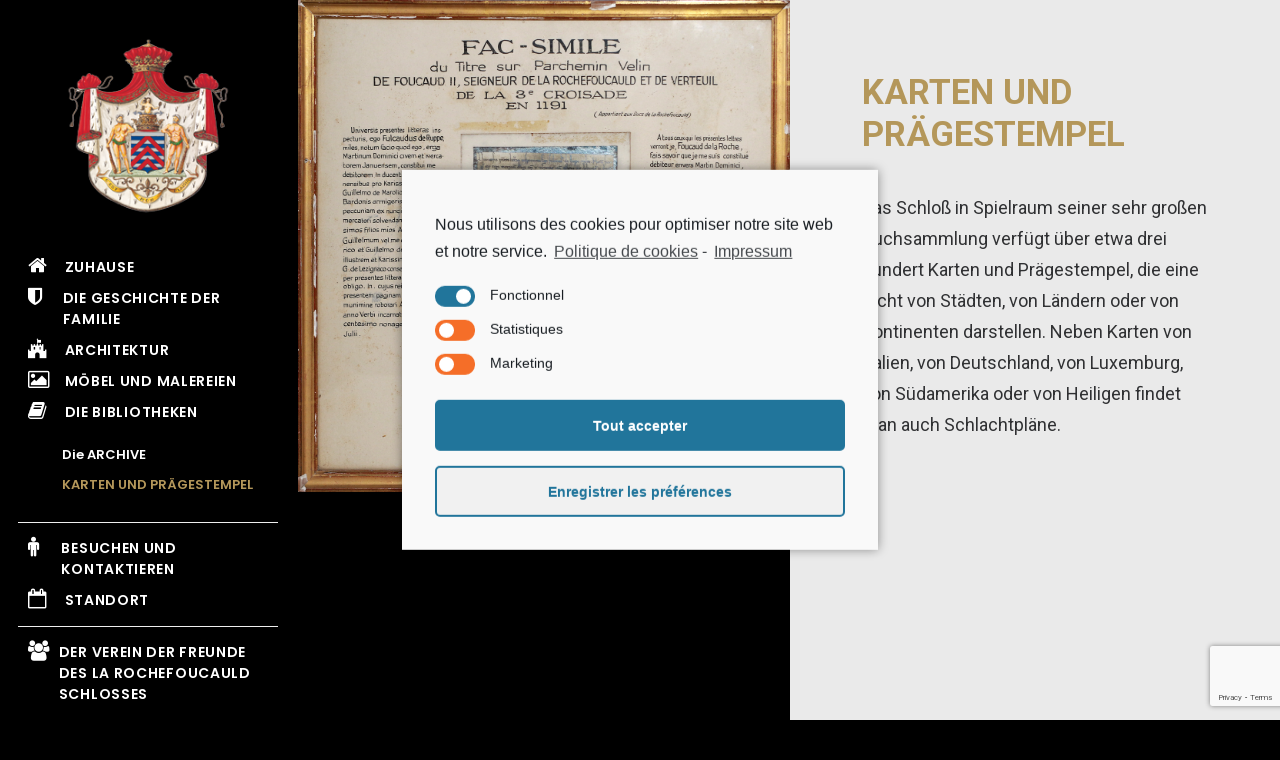

--- FILE ---
content_type: text/html; charset=UTF-8
request_url: https://www.chateau-la-rochefoucauld.com/de/die-bibliotheken/karten-und-praegestempel/
body_size: 20359
content:
<!DOCTYPE html>
<html class="no-touch" lang="de-DE" xmlns="http://www.w3.org/1999/xhtml">
<head>
<meta http-equiv="Content-Type" content="text/html; charset=UTF-8">
<meta name="viewport" content="width=device-width, initial-scale=1">
<link rel="profile" href="http://gmpg.org/xfn/11">
<link rel="pingback" href="">
<meta name='robots' content='index, follow, max-image-preview:large, max-snippet:-1, max-video-preview:-1' />
	<style>img:is([sizes="auto" i], [sizes^="auto," i]) { contain-intrinsic-size: 3000px 1500px }</style>
	<link rel="alternate" hreflang="fr" href="https://www.chateau-la-rochefoucauld.com/bibliotheques/cartes-et-estampes/" />
<link rel="alternate" hreflang="en" href="https://www.chateau-la-rochefoucauld.com/en/the-libraries/maps-and-prints/" />
<link rel="alternate" hreflang="es" href="https://www.chateau-la-rochefoucauld.com/es/bibliotecas/cartas-y-laminas/" />
<link rel="alternate" hreflang="de" href="https://www.chateau-la-rochefoucauld.com/de/die-bibliotheken/karten-und-praegestempel/" />
<link rel="alternate" hreflang="ru" href="https://www.chateau-la-rochefoucauld.com/ru/%d0%b1%d0%b8%d0%b1%d0%bb%d0%b8%d0%be%d1%82%d0%b5%d0%ba%d0%b8/%d0%ba%d0%b0%d1%80%d1%82%d1%8b-%d0%b8-%d1%8d%d1%81%d1%82%d0%b0%d0%bc%d0%bf%d1%8b/" />
<link rel="alternate" hreflang="zh-hans" href="https://www.chateau-la-rochefoucauld.com/zh-hans/%e5%9f%8e%e5%a0%a1%e8%97%8f%e4%b9%a6/%e5%9c%b0%e5%9b%be%e4%b8%8e%e6%9d%bf%e7%94%bb/" />
<link rel="alternate" hreflang="x-default" href="https://www.chateau-la-rochefoucauld.com/bibliotheques/cartes-et-estampes/" />

	<!-- This site is optimized with the Yoast SEO plugin v26.8 - https://yoast.com/product/yoast-seo-wordpress/ -->
	<title>KARTEN UND PRÄGESTEMPEL - Château de La Rochefoucauld</title><link rel="preload" data-rocket-preload as="style" href="https://fonts.googleapis.com/css?family=Poppins%3A300%2Cregular%2C500%2C600%2C700%7CDroid%20Serif%3Aregular%2Citalic%2C700%2C700italic%7CPlayfair%20Display%3Aregular%2Citalic%2C700%2C700italic%2C900%2C900italic%7CRoboto%3A100%2C100italic%2C300%2C300italic%2Cregular%2Citalic%2C500%2C500italic%2C700%2C700italic%2C900%2C900italic%7CQuicksand%3A300%2Cregular%2C500%2C700%7CLora%3Aregular%2Citalic%2C700%2C700italic%7CRoboto%20Condensed%3A300%2C300italic%2Cregular%2Citalic%2C700%2C700italic%7CBerkshire%20Swash%3Aregular%7CParisienne%3Aregular%7CTangerine%3Aregular%2C700&#038;subset=devanagari%2Clatin-ext%2Clatin%2Ccyrillic%2Cvietnamese%2Cgreek%2Ccyrillic-ext%2Cgreek-ext&#038;display=swap" /><link rel="stylesheet" href="https://fonts.googleapis.com/css?family=Poppins%3A300%2Cregular%2C500%2C600%2C700%7CDroid%20Serif%3Aregular%2Citalic%2C700%2C700italic%7CPlayfair%20Display%3Aregular%2Citalic%2C700%2C700italic%2C900%2C900italic%7CRoboto%3A100%2C100italic%2C300%2C300italic%2Cregular%2Citalic%2C500%2C500italic%2C700%2C700italic%2C900%2C900italic%7CQuicksand%3A300%2Cregular%2C500%2C700%7CLora%3Aregular%2Citalic%2C700%2C700italic%7CRoboto%20Condensed%3A300%2C300italic%2Cregular%2Citalic%2C700%2C700italic%7CBerkshire%20Swash%3Aregular%7CParisienne%3Aregular%7CTangerine%3Aregular%2C700&#038;subset=devanagari%2Clatin-ext%2Clatin%2Ccyrillic%2Cvietnamese%2Cgreek%2Ccyrillic-ext%2Cgreek-ext&#038;display=swap" media="print" onload="this.media='all'" /><noscript><link rel="stylesheet" href="https://fonts.googleapis.com/css?family=Poppins%3A300%2Cregular%2C500%2C600%2C700%7CDroid%20Serif%3Aregular%2Citalic%2C700%2C700italic%7CPlayfair%20Display%3Aregular%2Citalic%2C700%2C700italic%2C900%2C900italic%7CRoboto%3A100%2C100italic%2C300%2C300italic%2Cregular%2Citalic%2C500%2C500italic%2C700%2C700italic%2C900%2C900italic%7CQuicksand%3A300%2Cregular%2C500%2C700%7CLora%3Aregular%2Citalic%2C700%2C700italic%7CRoboto%20Condensed%3A300%2C300italic%2Cregular%2Citalic%2C700%2C700italic%7CBerkshire%20Swash%3Aregular%7CParisienne%3Aregular%7CTangerine%3Aregular%2C700&#038;subset=devanagari%2Clatin-ext%2Clatin%2Ccyrillic%2Cvietnamese%2Cgreek%2Ccyrillic-ext%2Cgreek-ext&#038;display=swap" /></noscript>
	<link rel="canonical" href="https://www.chateau-la-rochefoucauld.com/de/die-bibliotheken/karten-und-praegestempel/" />
	<meta property="og:locale" content="de_DE" />
	<meta property="og:type" content="article" />
	<meta property="og:title" content="KARTEN UND PRÄGESTEMPEL - Château de La Rochefoucauld" />
	<meta property="og:url" content="https://www.chateau-la-rochefoucauld.com/de/die-bibliotheken/karten-und-praegestempel/" />
	<meta property="og:site_name" content="Château de La Rochefoucauld" />
	<meta property="article:publisher" content="https://www.facebook.com/ChateauDeLaRochefoucauld" />
	<meta property="article:modified_time" content="2021-06-01T15:01:04+00:00" />
	<meta name="twitter:card" content="summary_large_image" />
	<meta name="twitter:label1" content="Geschätzte Lesezeit" />
	<meta name="twitter:data1" content="1 Minute" />
	<script type="application/ld+json" class="yoast-schema-graph">{"@context":"https://schema.org","@graph":[{"@type":"WebPage","@id":"https://www.chateau-la-rochefoucauld.com/de/die-bibliotheken/karten-und-praegestempel/","url":"https://www.chateau-la-rochefoucauld.com/de/die-bibliotheken/karten-und-praegestempel/","name":"KARTEN UND PRÄGESTEMPEL - Château de La Rochefoucauld","isPartOf":{"@id":"https://www.chateau-la-rochefoucauld.com/es/#website"},"datePublished":"2021-04-19T15:06:03+00:00","dateModified":"2021-06-01T15:01:04+00:00","breadcrumb":{"@id":"https://www.chateau-la-rochefoucauld.com/de/die-bibliotheken/karten-und-praegestempel/#breadcrumb"},"inLanguage":"de","potentialAction":[{"@type":"ReadAction","target":["https://www.chateau-la-rochefoucauld.com/de/die-bibliotheken/karten-und-praegestempel/"]}]},{"@type":"BreadcrumbList","@id":"https://www.chateau-la-rochefoucauld.com/de/die-bibliotheken/karten-und-praegestempel/#breadcrumb","itemListElement":[{"@type":"ListItem","position":1,"name":"Accueil","item":"https://www.chateau-la-rochefoucauld.com/de/"},{"@type":"ListItem","position":2,"name":"DIE BIBLIOTHEKEN","item":"https://www.chateau-la-rochefoucauld.com/de/die-bibliotheken/"},{"@type":"ListItem","position":3,"name":"KARTEN UND PRÄGESTEMPEL"}]},{"@type":"WebSite","@id":"https://www.chateau-la-rochefoucauld.com/es/#website","url":"https://www.chateau-la-rochefoucauld.com/es/","name":"Château de La Rochefoucauld","description":"du 11ème siècle à nos jours","publisher":{"@id":"https://www.chateau-la-rochefoucauld.com/es/#organization"},"potentialAction":[{"@type":"SearchAction","target":{"@type":"EntryPoint","urlTemplate":"https://www.chateau-la-rochefoucauld.com/es/?s={search_term_string}"},"query-input":{"@type":"PropertyValueSpecification","valueRequired":true,"valueName":"search_term_string"}}],"inLanguage":"de"},{"@type":"Organization","@id":"https://www.chateau-la-rochefoucauld.com/es/#organization","name":"Château de La Rochefoucauld","url":"https://www.chateau-la-rochefoucauld.com/es/","logo":{"@type":"ImageObject","inLanguage":"de","@id":"https://www.chateau-la-rochefoucauld.com/es/#/schema/logo/image/","url":"https://www.chateau-la-rochefoucauld.com/wp-content/uploads/2021/04/blasonLaRochefoucauldPei.png","contentUrl":"https://www.chateau-la-rochefoucauld.com/wp-content/uploads/2021/04/blasonLaRochefoucauldPei.png","width":184,"height":200,"caption":"Château de La Rochefoucauld"},"image":{"@id":"https://www.chateau-la-rochefoucauld.com/es/#/schema/logo/image/"},"sameAs":["https://www.facebook.com/ChateauDeLaRochefoucauld","https://www.instagram.com/chateau.la.rochefoucauld/"]}]}</script>
	<!-- / Yoast SEO plugin. -->


<link rel='dns-prefetch' href='//fonts.googleapis.com' />
<link href='https://fonts.gstatic.com' crossorigin rel='preconnect' />
<link rel="alternate" type="application/rss+xml" title="Château de La Rochefoucauld &raquo; Feed" href="https://www.chateau-la-rochefoucauld.com/de/feed/" />
<link rel="alternate" type="application/rss+xml" title="Château de La Rochefoucauld &raquo; Kommentar-Feed" href="https://www.chateau-la-rochefoucauld.com/de/comments/feed/" />
<link data-minify="1" rel='stylesheet' id='layerslider-css' href='https://www.chateau-la-rochefoucauld.com/wp-content/cache/min/1/wp-content/plugins/LayerSlider/assets/static/layerslider/css/layerslider.css?ver=1761317969' type='text/css' media='all' />
<style id='wp-emoji-styles-inline-css' type='text/css'>

	img.wp-smiley, img.emoji {
		display: inline !important;
		border: none !important;
		box-shadow: none !important;
		height: 1em !important;
		width: 1em !important;
		margin: 0 0.07em !important;
		vertical-align: -0.1em !important;
		background: none !important;
		padding: 0 !important;
	}
</style>
<link rel='stylesheet' id='wp-block-library-css' href='https://www.chateau-la-rochefoucauld.com/wp-includes/css/dist/block-library/style.min.css?ver=6.8.3' type='text/css' media='all' />
<style id='classic-theme-styles-inline-css' type='text/css'>
/*! This file is auto-generated */
.wp-block-button__link{color:#fff;background-color:#32373c;border-radius:9999px;box-shadow:none;text-decoration:none;padding:calc(.667em + 2px) calc(1.333em + 2px);font-size:1.125em}.wp-block-file__button{background:#32373c;color:#fff;text-decoration:none}
</style>
<style id='global-styles-inline-css' type='text/css'>
:root{--wp--preset--aspect-ratio--square: 1;--wp--preset--aspect-ratio--4-3: 4/3;--wp--preset--aspect-ratio--3-4: 3/4;--wp--preset--aspect-ratio--3-2: 3/2;--wp--preset--aspect-ratio--2-3: 2/3;--wp--preset--aspect-ratio--16-9: 16/9;--wp--preset--aspect-ratio--9-16: 9/16;--wp--preset--color--black: #000000;--wp--preset--color--cyan-bluish-gray: #abb8c3;--wp--preset--color--white: #ffffff;--wp--preset--color--pale-pink: #f78da7;--wp--preset--color--vivid-red: #cf2e2e;--wp--preset--color--luminous-vivid-orange: #ff6900;--wp--preset--color--luminous-vivid-amber: #fcb900;--wp--preset--color--light-green-cyan: #7bdcb5;--wp--preset--color--vivid-green-cyan: #00d084;--wp--preset--color--pale-cyan-blue: #8ed1fc;--wp--preset--color--vivid-cyan-blue: #0693e3;--wp--preset--color--vivid-purple: #9b51e0;--wp--preset--gradient--vivid-cyan-blue-to-vivid-purple: linear-gradient(135deg,rgba(6,147,227,1) 0%,rgb(155,81,224) 100%);--wp--preset--gradient--light-green-cyan-to-vivid-green-cyan: linear-gradient(135deg,rgb(122,220,180) 0%,rgb(0,208,130) 100%);--wp--preset--gradient--luminous-vivid-amber-to-luminous-vivid-orange: linear-gradient(135deg,rgba(252,185,0,1) 0%,rgba(255,105,0,1) 100%);--wp--preset--gradient--luminous-vivid-orange-to-vivid-red: linear-gradient(135deg,rgba(255,105,0,1) 0%,rgb(207,46,46) 100%);--wp--preset--gradient--very-light-gray-to-cyan-bluish-gray: linear-gradient(135deg,rgb(238,238,238) 0%,rgb(169,184,195) 100%);--wp--preset--gradient--cool-to-warm-spectrum: linear-gradient(135deg,rgb(74,234,220) 0%,rgb(151,120,209) 20%,rgb(207,42,186) 40%,rgb(238,44,130) 60%,rgb(251,105,98) 80%,rgb(254,248,76) 100%);--wp--preset--gradient--blush-light-purple: linear-gradient(135deg,rgb(255,206,236) 0%,rgb(152,150,240) 100%);--wp--preset--gradient--blush-bordeaux: linear-gradient(135deg,rgb(254,205,165) 0%,rgb(254,45,45) 50%,rgb(107,0,62) 100%);--wp--preset--gradient--luminous-dusk: linear-gradient(135deg,rgb(255,203,112) 0%,rgb(199,81,192) 50%,rgb(65,88,208) 100%);--wp--preset--gradient--pale-ocean: linear-gradient(135deg,rgb(255,245,203) 0%,rgb(182,227,212) 50%,rgb(51,167,181) 100%);--wp--preset--gradient--electric-grass: linear-gradient(135deg,rgb(202,248,128) 0%,rgb(113,206,126) 100%);--wp--preset--gradient--midnight: linear-gradient(135deg,rgb(2,3,129) 0%,rgb(40,116,252) 100%);--wp--preset--font-size--small: 13px;--wp--preset--font-size--medium: 20px;--wp--preset--font-size--large: 36px;--wp--preset--font-size--x-large: 42px;--wp--preset--spacing--20: 0.44rem;--wp--preset--spacing--30: 0.67rem;--wp--preset--spacing--40: 1rem;--wp--preset--spacing--50: 1.5rem;--wp--preset--spacing--60: 2.25rem;--wp--preset--spacing--70: 3.38rem;--wp--preset--spacing--80: 5.06rem;--wp--preset--shadow--natural: 6px 6px 9px rgba(0, 0, 0, 0.2);--wp--preset--shadow--deep: 12px 12px 50px rgba(0, 0, 0, 0.4);--wp--preset--shadow--sharp: 6px 6px 0px rgba(0, 0, 0, 0.2);--wp--preset--shadow--outlined: 6px 6px 0px -3px rgba(255, 255, 255, 1), 6px 6px rgba(0, 0, 0, 1);--wp--preset--shadow--crisp: 6px 6px 0px rgba(0, 0, 0, 1);}:where(.is-layout-flex){gap: 0.5em;}:where(.is-layout-grid){gap: 0.5em;}body .is-layout-flex{display: flex;}.is-layout-flex{flex-wrap: wrap;align-items: center;}.is-layout-flex > :is(*, div){margin: 0;}body .is-layout-grid{display: grid;}.is-layout-grid > :is(*, div){margin: 0;}:where(.wp-block-columns.is-layout-flex){gap: 2em;}:where(.wp-block-columns.is-layout-grid){gap: 2em;}:where(.wp-block-post-template.is-layout-flex){gap: 1.25em;}:where(.wp-block-post-template.is-layout-grid){gap: 1.25em;}.has-black-color{color: var(--wp--preset--color--black) !important;}.has-cyan-bluish-gray-color{color: var(--wp--preset--color--cyan-bluish-gray) !important;}.has-white-color{color: var(--wp--preset--color--white) !important;}.has-pale-pink-color{color: var(--wp--preset--color--pale-pink) !important;}.has-vivid-red-color{color: var(--wp--preset--color--vivid-red) !important;}.has-luminous-vivid-orange-color{color: var(--wp--preset--color--luminous-vivid-orange) !important;}.has-luminous-vivid-amber-color{color: var(--wp--preset--color--luminous-vivid-amber) !important;}.has-light-green-cyan-color{color: var(--wp--preset--color--light-green-cyan) !important;}.has-vivid-green-cyan-color{color: var(--wp--preset--color--vivid-green-cyan) !important;}.has-pale-cyan-blue-color{color: var(--wp--preset--color--pale-cyan-blue) !important;}.has-vivid-cyan-blue-color{color: var(--wp--preset--color--vivid-cyan-blue) !important;}.has-vivid-purple-color{color: var(--wp--preset--color--vivid-purple) !important;}.has-black-background-color{background-color: var(--wp--preset--color--black) !important;}.has-cyan-bluish-gray-background-color{background-color: var(--wp--preset--color--cyan-bluish-gray) !important;}.has-white-background-color{background-color: var(--wp--preset--color--white) !important;}.has-pale-pink-background-color{background-color: var(--wp--preset--color--pale-pink) !important;}.has-vivid-red-background-color{background-color: var(--wp--preset--color--vivid-red) !important;}.has-luminous-vivid-orange-background-color{background-color: var(--wp--preset--color--luminous-vivid-orange) !important;}.has-luminous-vivid-amber-background-color{background-color: var(--wp--preset--color--luminous-vivid-amber) !important;}.has-light-green-cyan-background-color{background-color: var(--wp--preset--color--light-green-cyan) !important;}.has-vivid-green-cyan-background-color{background-color: var(--wp--preset--color--vivid-green-cyan) !important;}.has-pale-cyan-blue-background-color{background-color: var(--wp--preset--color--pale-cyan-blue) !important;}.has-vivid-cyan-blue-background-color{background-color: var(--wp--preset--color--vivid-cyan-blue) !important;}.has-vivid-purple-background-color{background-color: var(--wp--preset--color--vivid-purple) !important;}.has-black-border-color{border-color: var(--wp--preset--color--black) !important;}.has-cyan-bluish-gray-border-color{border-color: var(--wp--preset--color--cyan-bluish-gray) !important;}.has-white-border-color{border-color: var(--wp--preset--color--white) !important;}.has-pale-pink-border-color{border-color: var(--wp--preset--color--pale-pink) !important;}.has-vivid-red-border-color{border-color: var(--wp--preset--color--vivid-red) !important;}.has-luminous-vivid-orange-border-color{border-color: var(--wp--preset--color--luminous-vivid-orange) !important;}.has-luminous-vivid-amber-border-color{border-color: var(--wp--preset--color--luminous-vivid-amber) !important;}.has-light-green-cyan-border-color{border-color: var(--wp--preset--color--light-green-cyan) !important;}.has-vivid-green-cyan-border-color{border-color: var(--wp--preset--color--vivid-green-cyan) !important;}.has-pale-cyan-blue-border-color{border-color: var(--wp--preset--color--pale-cyan-blue) !important;}.has-vivid-cyan-blue-border-color{border-color: var(--wp--preset--color--vivid-cyan-blue) !important;}.has-vivid-purple-border-color{border-color: var(--wp--preset--color--vivid-purple) !important;}.has-vivid-cyan-blue-to-vivid-purple-gradient-background{background: var(--wp--preset--gradient--vivid-cyan-blue-to-vivid-purple) !important;}.has-light-green-cyan-to-vivid-green-cyan-gradient-background{background: var(--wp--preset--gradient--light-green-cyan-to-vivid-green-cyan) !important;}.has-luminous-vivid-amber-to-luminous-vivid-orange-gradient-background{background: var(--wp--preset--gradient--luminous-vivid-amber-to-luminous-vivid-orange) !important;}.has-luminous-vivid-orange-to-vivid-red-gradient-background{background: var(--wp--preset--gradient--luminous-vivid-orange-to-vivid-red) !important;}.has-very-light-gray-to-cyan-bluish-gray-gradient-background{background: var(--wp--preset--gradient--very-light-gray-to-cyan-bluish-gray) !important;}.has-cool-to-warm-spectrum-gradient-background{background: var(--wp--preset--gradient--cool-to-warm-spectrum) !important;}.has-blush-light-purple-gradient-background{background: var(--wp--preset--gradient--blush-light-purple) !important;}.has-blush-bordeaux-gradient-background{background: var(--wp--preset--gradient--blush-bordeaux) !important;}.has-luminous-dusk-gradient-background{background: var(--wp--preset--gradient--luminous-dusk) !important;}.has-pale-ocean-gradient-background{background: var(--wp--preset--gradient--pale-ocean) !important;}.has-electric-grass-gradient-background{background: var(--wp--preset--gradient--electric-grass) !important;}.has-midnight-gradient-background{background: var(--wp--preset--gradient--midnight) !important;}.has-small-font-size{font-size: var(--wp--preset--font-size--small) !important;}.has-medium-font-size{font-size: var(--wp--preset--font-size--medium) !important;}.has-large-font-size{font-size: var(--wp--preset--font-size--large) !important;}.has-x-large-font-size{font-size: var(--wp--preset--font-size--x-large) !important;}
:where(.wp-block-post-template.is-layout-flex){gap: 1.25em;}:where(.wp-block-post-template.is-layout-grid){gap: 1.25em;}
:where(.wp-block-columns.is-layout-flex){gap: 2em;}:where(.wp-block-columns.is-layout-grid){gap: 2em;}
:root :where(.wp-block-pullquote){font-size: 1.5em;line-height: 1.6;}
</style>

<link data-minify="1" rel='stylesheet' id='uncode-privacy-css' href='https://www.chateau-la-rochefoucauld.com/wp-content/cache/min/1/wp-content/plugins/uncode-privacy/assets/css/uncode-privacy-public.css?ver=1761317969' type='text/css' media='all' />
<link rel='stylesheet' id='wpml-legacy-vertical-list-0-css' href='https://www.chateau-la-rochefoucauld.com/wp-content/plugins/sitepress-multilingual-cms/templates/language-switchers/legacy-list-vertical/style.min.css?ver=1' type='text/css' media='all' />
<link rel='stylesheet' id='wpml-menu-item-0-css' href='https://www.chateau-la-rochefoucauld.com/wp-content/plugins/sitepress-multilingual-cms/templates/language-switchers/menu-item/style.min.css?ver=1' type='text/css' media='all' />
<link data-minify="1" rel='stylesheet' id='uncode-style-css' href='https://www.chateau-la-rochefoucauld.com/wp-content/cache/min/1/wp-content/themes/uncode/library/css/style.css?ver=1761317969' type='text/css' media='all' />
<style id='uncode-style-inline-css' type='text/css'>

@media (max-width: 959px) { .navbar-brand > * { height: 100px !important;}}
@media (min-width: 960px) { .limit-width { max-width: 1200px; margin: auto;}}
@media (min-width: 960px) { .main-header, .vmenu-container { width: 300px !important; } }
@media (min-width: 960px) { .pin-trigger { left: calc(300px + 0px) !important; top: 0px !important; } }
.menu-primary ul.menu-smart > li > a, .menu-primary ul.menu-smart li.dropdown > a, .menu-primary ul.menu-smart li.mega-menu > a, .vmenu-container ul.menu-smart > li > a, .vmenu-container ul.menu-smart li.dropdown > a { text-transform: uppercase; }
#changer-back-color { transition: background-color 1000ms cubic-bezier(0.25, 1, 0.5, 1) !important; } #changer-back-color > div { transition: opacity 1000ms cubic-bezier(0.25, 1, 0.5, 1) !important; } body.bg-changer-init.disable-hover .main-wrapper .style-light,  body.bg-changer-init.disable-hover .main-wrapper .style-light h1,  body.bg-changer-init.disable-hover .main-wrapper .style-light h2, body.bg-changer-init.disable-hover .main-wrapper .style-light h3, body.bg-changer-init.disable-hover .main-wrapper .style-light h4, body.bg-changer-init.disable-hover .main-wrapper .style-light h5, body.bg-changer-init.disable-hover .main-wrapper .style-light h6, body.bg-changer-init.disable-hover .main-wrapper .style-light a, body.bg-changer-init.disable-hover .main-wrapper .style-dark, body.bg-changer-init.disable-hover .main-wrapper .style-dark h1, body.bg-changer-init.disable-hover .main-wrapper .style-dark h2, body.bg-changer-init.disable-hover .main-wrapper .style-dark h3, body.bg-changer-init.disable-hover .main-wrapper .style-dark h4, body.bg-changer-init.disable-hover .main-wrapper .style-dark h5, body.bg-changer-init.disable-hover .main-wrapper .style-dark h6, body.bg-changer-init.disable-hover .main-wrapper .style-dark a { transition: color 1000ms cubic-bezier(0.25, 1, 0.5, 1) !important; }
</style>
<link data-minify="1" rel='stylesheet' id='uncode-icons-css' href='https://www.chateau-la-rochefoucauld.com/wp-content/cache/min/1/wp-content/themes/uncode/library/css/uncode-icons.css?ver=1761317969' type='text/css' media='all' />
<link data-minify="1" rel='stylesheet' id='uncode-custom-style-css' href='https://www.chateau-la-rochefoucauld.com/wp-content/cache/min/1/wp-content/themes/uncode/library/css/style-custom.css?ver=1761317969' type='text/css' media='all' />
<style id='uncode-custom-style-inline-css' type='text/css'>
i.fa {color:white;}.fa:before {font-size:20px;}.current-menu-item a {color:#b4975a!important;}.current-menu-parent a {color:#b4975a;}.current-menu-item .drop-menu a {color:white!important;}.current-menu-parent a, .current-page-parent a, .menu-item-has-children a {}.main-logo {margin-top:0px!important;text-align:center!important;}.menu-container ul#menu-menu-principal a { display:flex;}.menu-container ul.menu-primary-inner a { display:flex;}i.menu-icon.fa { padding-top:8px;}i.menu-icon.fa {width:27.5px;}body[class*=vmenu-]:not(.menu-overlay):not(.menu-offcanvas) .logo-container {padding:36px 14px 0px 14px;}.vmenu .menu-container li li a {text-indent:34px!important;}@media (min-width:960px) {.menu-accordion .menu-smart a {padding:5px 30px 5px 30px;}}li#menu-item-88087, li#menu-item-88088, li#menu-item-88089, li#menu-item-88941, li#menu-item-89259,li#menu-item-89262,li#menu-item-89300,li#menu-item-89302,li#menu-item-89289,li#menu-item-89292 ,li#menu-item-89294,li#menu-item-89296,li#menu-item-89269 ,li#menu-item-89272 ,li#menu-item-89303 ,li#menu-item-89305,li#menu-item-89279,li#menu-item-89282,li#menu-item-89306,li#menu-item-89308,li#menu-item-89248,li#menu-item-89251,li#menu-item-89297,li#menu-item-89299,li#menu-item-89400 {border-bottom-color:#eeeeee;border-bottom-width:thin;border-bottom-style:solid;margin:10px 20px 10px 20px;}li#menu-item-88087 a, li#menu-item-88088 a, li#menu-item-88089 a, li#menu-item-88941 a , li#menu-item-89259 a,li#menu-item-89262 a,li#menu-item-89300 a,li#menu-item-89302 a,li#menu-item-89289 a,li#menu-item-89292 a,li#menu-item-89294 a,li#menu-item-89296 a,li#menu-item-89269 a,li#menu-item-89272 a,li#menu-item-89303 a,li#menu-item-89305 a,li#menu-item-89279 a,li#menu-item-89282 a,li#menu-item-89306 a,li#menu-item-89308 a,li#menu-item-89248 a,li#menu-item-89251 a,li#menu-item-89297 a,li#menu-item-89299 a,li#menu-item-89400 a {display:none!important;}.vmenu-footer {padding:18px 30px 18px 30px;font-size:12px;}.submenu-dark .menu-accordion .menu-smart ul {background-color:black;}.wpml-ls-item {margin:10px 5px 0 0!important;padding:0px!important;float:left!important;}.wpml-ls-item a {margin-top:0px!important;margin-left:0px!important;padding-top:0px!important;width:100%!important;}.widget-title {color:white;}.menu-item-88386 i.menu-icon.fa.fa-square {color:#ffffff;}.menu-item-88387 i.menu-icon.fa.fa-square {color:#D31600;}.menu-item-88388 i.menu-icon.fa.fa-square {color:#015102;}.menu-item-88389 i.menu-icon.fa.fa-square {color:#666C71;}.menu-item-88390 i.menu-icon.fa.fa-square {color:#FFAE0E;}.menu-item-88394 i.menu-icon.fa.fa-square {color:#015102;}.menu-item-88395 i.menu-icon.fa.fa-square {color:#FFAE0E;}.menu-item-88396 i.menu-icon.fa.fa-square {color:#666C71;}.menu-item-88398 i.menu-icon.fa.fa-square {color:#666C71;}.menu-item-88401 i.menu-icon.fa.fa-square {color:#666C71;}
</style>
<link rel='stylesheet' id='child-style-css' href='https://www.chateau-la-rochefoucauld.com/wp-content/themes/uncode-child/style.css' type='text/css' media='all' />
<link rel='stylesheet' id='cmplz-cookie-css' href='https://www.chateau-la-rochefoucauld.com/wp-content/plugins/complianz-gdpr-premium/assets/css/cookieconsent.min.css?ver=5.0.2.1' type='text/css' media='all' />
<script type="text/javascript" src="https://www.chateau-la-rochefoucauld.com/wp-includes/js/jquery/jquery.min.js?ver=3.7.1" id="jquery-core-js"></script>
<script type="text/javascript" src="https://www.chateau-la-rochefoucauld.com/wp-includes/js/jquery/jquery-migrate.min.js?ver=3.4.1" id="jquery-migrate-js"></script>
<script type="text/javascript" id="layerslider-utils-js-extra">
/* <![CDATA[ */
var LS_Meta = {"v":"6.11.7","fixGSAP":"1"};
/* ]]> */
</script>
<script data-minify="1" type="text/javascript" src="https://www.chateau-la-rochefoucauld.com/wp-content/cache/min/1/wp-content/plugins/LayerSlider/assets/static/layerslider/js/layerslider.utils.js?ver=1761317969" id="layerslider-utils-js"></script>
<script data-minify="1" type="text/javascript" src="https://www.chateau-la-rochefoucauld.com/wp-content/cache/min/1/wp-content/plugins/LayerSlider/assets/static/layerslider/js/layerslider.kreaturamedia.jquery.js?ver=1761317969" id="layerslider-js"></script>
<script data-minify="1" type="text/javascript" src="https://www.chateau-la-rochefoucauld.com/wp-content/cache/min/1/wp-content/plugins/LayerSlider/assets/static/layerslider/js/layerslider.transitions.js?ver=1761317969" id="layerslider-transitions-js"></script>
<script type="text/javascript" src="/wp-content/themes/uncode/library/js/ai-uncode.min.js" id="uncodeAI" data-async='true' data-home="/de/" data-path="/" data-breakpoints-images="258,516,720,1032,1440,2064,2880" id="ai-uncode-js"></script>
<script type="text/javascript" id="uncode-init-js-extra">
/* <![CDATA[ */
var SiteParameters = {"days":"days","hours":"hours","minutes":"minutes","seconds":"seconds","constant_scroll":"on","scroll_speed":"2","parallax_factor":"0.25","loading":"Loading\u2026","slide_name":"slide","slide_footer":"footer","ajax_url":"https:\/\/www.chateau-la-rochefoucauld.com\/wp-admin\/admin-ajax.php","nonce_adaptive_images":"04b366f504","nonce_srcset_async":"fee2e3618c","enable_debug":"","block_mobile_videos":"","is_frontend_editor":"","main_width":["1200","px"],"mobile_parallax_allowed":"","listen_for_screen_update":"1","wireframes_plugin_active":"1","sticky_elements":"on","resize_quality":"90","register_metadata":"1","bg_changer_time":"1000","update_wc_fragments":"1","optimize_shortpixel_image":"","menu_mobile_offcanvas_gap":"45","custom_cursor_selector":"[href], .trigger-overlay, .owl-next, .owl-prev, .owl-dot, input[type=\"submit\"], input[type=\"checkbox\"], button[type=\"submit\"], a[class^=\"ilightbox\"], .ilightbox-thumbnail, .ilightbox-prev, .ilightbox-next, .overlay-close, .unmodal-close, .qty-inset > span, .share-button li, .uncode-post-titles .tmb.tmb-click-area, .btn-link, .tmb-click-row .t-inside, .lg-outer button, .lg-thumb img, a[data-lbox], .uncode-close-offcanvas-overlay, .uncode-nav-next, .uncode-nav-prev, .uncode-nav-index","mobile_parallax_animation":"","lbox_enhanced":"","native_media_player":"","vimeoPlayerParams":"?autoplay=0","ajax_filter_key_search":"key","ajax_filter_key_unfilter":"unfilter","index_pagination_disable_scroll":"","index_pagination_scroll_to":"","uncode_wc_popup_cart_qty":"","disable_hover_hack":"","uncode_nocookie":"","menuHideOnClick":"1","smoothScroll":"","smoothScrollDisableHover":"","smoothScrollQuery":"960","uncode_force_onepage_dots":"","uncode_smooth_scroll_safe":"","uncode_lb_add_galleries":", .gallery","uncode_lb_add_items":", .gallery .gallery-item a","uncode_prev_label":"Previous","uncode_next_label":"Next","uncode_slide_label":"Slide","uncode_share_label":"Share on %","uncode_has_ligatures":"","uncode_is_accessible":"","uncode_adaptive":"1","ai_breakpoints":"258,516,720,1032,1440,2064,2880","uncode_adaptive_async":"1","uncode_limit_width":"1200px"};
/* ]]> */
</script>
<script type="text/javascript" src="https://www.chateau-la-rochefoucauld.com/wp-content/themes/uncode/library/js/init.min.js" id="uncode-init-js"></script>
<script></script><meta name="generator" content="Powered by LayerSlider 6.11.7 - Multi-Purpose, Responsive, Parallax, Mobile-Friendly Slider Plugin for WordPress." />
<!-- LayerSlider updates and docs at: https://layerslider.kreaturamedia.com -->
<link rel="https://api.w.org/" href="https://www.chateau-la-rochefoucauld.com/de/wp-json/" /><link rel="alternate" title="JSON" type="application/json" href="https://www.chateau-la-rochefoucauld.com/de/wp-json/wp/v2/pages/88862" /><link rel="EditURI" type="application/rsd+xml" title="RSD" href="https://www.chateau-la-rochefoucauld.com/xmlrpc.php?rsd" />
<link rel='shortlink' href='https://www.chateau-la-rochefoucauld.com/de/?p=88862' />
<link rel="alternate" title="oEmbed (JSON)" type="application/json+oembed" href="https://www.chateau-la-rochefoucauld.com/de/wp-json/oembed/1.0/embed?url=https%3A%2F%2Fwww.chateau-la-rochefoucauld.com%2Fde%2Fdie-bibliotheken%2Fkarten-und-praegestempel%2F" />
<link rel="alternate" title="oEmbed (XML)" type="text/xml+oembed" href="https://www.chateau-la-rochefoucauld.com/de/wp-json/oembed/1.0/embed?url=https%3A%2F%2Fwww.chateau-la-rochefoucauld.com%2Fde%2Fdie-bibliotheken%2Fkarten-und-praegestempel%2F&#038;format=xml" />
<meta name="generator" content="WPML ver:4.8.6 stt:59,1,4,3,45,2;" />
<style type="text/css">.recentcomments a{display:inline !important;padding:0 !important;margin:0 !important;}</style><meta name="generator" content="Powered by Slider Revolution 6.7.38 - responsive, Mobile-Friendly Slider Plugin for WordPress with comfortable drag and drop interface." />
<link rel="icon" href="https://www.chateau-la-rochefoucauld.com/wp-content/uploads/2021/04/cropped-blasonLaRochefoucauldPei-32x32.png" sizes="32x32" />
<link rel="icon" href="https://www.chateau-la-rochefoucauld.com/wp-content/uploads/2021/04/cropped-blasonLaRochefoucauldPei-192x192.png" sizes="192x192" />
<link rel="apple-touch-icon" href="https://www.chateau-la-rochefoucauld.com/wp-content/uploads/2021/04/cropped-blasonLaRochefoucauldPei-180x180.png" />
<meta name="msapplication-TileImage" content="https://www.chateau-la-rochefoucauld.com/wp-content/uploads/2021/04/cropped-blasonLaRochefoucauldPei-270x270.png" />
<script>function setREVStartSize(e){
			//window.requestAnimationFrame(function() {
				window.RSIW = window.RSIW===undefined ? window.innerWidth : window.RSIW;
				window.RSIH = window.RSIH===undefined ? window.innerHeight : window.RSIH;
				try {
					var pw = document.getElementById(e.c).parentNode.offsetWidth,
						newh;
					pw = pw===0 || isNaN(pw) || (e.l=="fullwidth" || e.layout=="fullwidth") ? window.RSIW : pw;
					e.tabw = e.tabw===undefined ? 0 : parseInt(e.tabw);
					e.thumbw = e.thumbw===undefined ? 0 : parseInt(e.thumbw);
					e.tabh = e.tabh===undefined ? 0 : parseInt(e.tabh);
					e.thumbh = e.thumbh===undefined ? 0 : parseInt(e.thumbh);
					e.tabhide = e.tabhide===undefined ? 0 : parseInt(e.tabhide);
					e.thumbhide = e.thumbhide===undefined ? 0 : parseInt(e.thumbhide);
					e.mh = e.mh===undefined || e.mh=="" || e.mh==="auto" ? 0 : parseInt(e.mh,0);
					if(e.layout==="fullscreen" || e.l==="fullscreen")
						newh = Math.max(e.mh,window.RSIH);
					else{
						e.gw = Array.isArray(e.gw) ? e.gw : [e.gw];
						for (var i in e.rl) if (e.gw[i]===undefined || e.gw[i]===0) e.gw[i] = e.gw[i-1];
						e.gh = e.el===undefined || e.el==="" || (Array.isArray(e.el) && e.el.length==0)? e.gh : e.el;
						e.gh = Array.isArray(e.gh) ? e.gh : [e.gh];
						for (var i in e.rl) if (e.gh[i]===undefined || e.gh[i]===0) e.gh[i] = e.gh[i-1];
											
						var nl = new Array(e.rl.length),
							ix = 0,
							sl;
						e.tabw = e.tabhide>=pw ? 0 : e.tabw;
						e.thumbw = e.thumbhide>=pw ? 0 : e.thumbw;
						e.tabh = e.tabhide>=pw ? 0 : e.tabh;
						e.thumbh = e.thumbhide>=pw ? 0 : e.thumbh;
						for (var i in e.rl) nl[i] = e.rl[i]<window.RSIW ? 0 : e.rl[i];
						sl = nl[0];
						for (var i in nl) if (sl>nl[i] && nl[i]>0) { sl = nl[i]; ix=i;}
						var m = pw>(e.gw[ix]+e.tabw+e.thumbw) ? 1 : (pw-(e.tabw+e.thumbw)) / (e.gw[ix]);
						newh =  (e.gh[ix] * m) + (e.tabh + e.thumbh);
					}
					var el = document.getElementById(e.c);
					if (el!==null && el) el.style.height = newh+"px";
					el = document.getElementById(e.c+"_wrapper");
					if (el!==null && el) {
						el.style.height = newh+"px";
						el.style.display = "block";
					}
				} catch(e){
					console.log("Failure at Presize of Slider:" + e)
				}
			//});
		  };</script>
<noscript><style> .wpb_animate_when_almost_visible { opacity: 1; }</style></noscript><noscript><style id="rocket-lazyload-nojs-css">.rll-youtube-player, [data-lazy-src]{display:none !important;}</style></noscript></head>
<body data-cmplz=1 class="wp-singular page-template-default page page-id-88862 page-child parent-pageid-88834 wp-theme-uncode wp-child-theme-uncode-child  style-color-jevc-bg vmenu vmenu-middle vmenu-left vmenu-position-left header-full-width main-center-align menu-mobile-transparent menu-sticky-mobile menu-mobile-centered menu-mobile-animated menu-accordion-active mobile-parallax-not-allowed ilb-no-bounce unreg adaptive-images-async uncode-logo-mobile qw-body-scroll-disabled no-qty-fx wpb-js-composer js-comp-ver-8.7.1.2 vc_responsive" data-border="0">

			<div data-rocket-location-hash="b999c5842096cf289cf2b3342ec2f047" id="vh_layout_help"></div><div data-rocket-location-hash="d6a129158e1ab98ab0ee9e9c8d6933cb" class="body-borders" data-border="0"><div data-rocket-location-hash="12df3111c1cd15cc14a276f4725186cd" class="top-border body-border-shadow"></div><div data-rocket-location-hash="6f4692f091c693520df938b77d8bdf7b" class="right-border body-border-shadow"></div><div data-rocket-location-hash="ccde056bc1976fcd1cafe48811ee1f48" class="bottom-border body-border-shadow"></div><div data-rocket-location-hash="502c3cd9e2dfc1f094a18e9ec1009e59" class="left-border body-border-shadow"></div><div data-rocket-location-hash="a95d9f9340949bcfccd9cff7bd9f543f" class="top-border style-light-bg"></div><div data-rocket-location-hash="104406c684b1e6866af7755dc3fa2c83" class="right-border style-light-bg"></div><div data-rocket-location-hash="95e06df17fe62a89f970c04960364b44" class="bottom-border style-light-bg"></div><div data-rocket-location-hash="4e7843c3cc5c23fb442c3698b99fcf7d" class="left-border style-light-bg"></div></div>	<div data-rocket-location-hash="4ae4629be2f0635a0fdf1a4d7e277bef" class="box-wrapper">
		<div data-rocket-location-hash="3f7c2f483ad2ef30282803d82e7fdb42" class="box-container">
		<script type="text/javascript" id="initBox">UNCODE.initBox();</script>
		<div data-rocket-location-hash="51c45078933a93623dc23e1c3f9ce24a" class="main-header">
													<div id="masthead" class="masthead-vertical menu-hide-only-vertical menu-sticky-mobile">
														<div class="vmenu-container menu-container  menu-primary menu-dark submenu-dark style-dark-original single-h-padding style-color-jevc-bg menu-no-borders menu-no-arrows menu-hide-vertical" data-lenis-prevent>
															<div class="row row-parent"><div class="row-inner restrict row-brand">
																	<div id="logo-container-mobile" class="col-lg-12 logo-container">
																		<div class="style-dark">
																			<a href="https://www.chateau-la-rochefoucauld.com/de/" class="navbar-brand" data-minheight="14" aria-label="Château de La Rochefoucauld"><div class="logo-image main-logo logo-skinnable" data-maxheight="180" style="height: 180px;"><img decoding="async" src="data:image/svg+xml,%3Csvg%20xmlns='http://www.w3.org/2000/svg'%20viewBox='0%200%20184%20200'%3E%3C/svg%3E" alt="logo" width="184" height="200" class="img-responsive" data-lazy-src="https://www.chateau-la-rochefoucauld.com/wp-content/uploads/2021/04/blasonLaRochefoucauldPei.png" /><noscript><img decoding="async" src="https://www.chateau-la-rochefoucauld.com/wp-content/uploads/2021/04/blasonLaRochefoucauldPei.png" alt="logo" width="184" height="200" class="img-responsive" /></noscript></div><div class="logo-image mobile-logo logo-skinnable" data-maxheight="180" style="height: 180px;"><img fetchpriority="high" decoding="async" src="data:image/svg+xml,%3Csvg%20xmlns='http://www.w3.org/2000/svg'%20viewBox='0%200%201000%20195'%3E%3C/svg%3E" alt="logo" width="1000" height="195" class="img-responsive" data-lazy-src="https://www.chateau-la-rochefoucauld.com/wp-content/uploads/2021/06/blasonLaRochefoucauldPei-mobile.png" /><noscript><img fetchpriority="high" decoding="async" src="https://www.chateau-la-rochefoucauld.com/wp-content/uploads/2021/06/blasonLaRochefoucauldPei-mobile.png" alt="logo" width="1000" height="195" class="img-responsive" /></noscript></div></a>
																		</div>
																		<div class="mmb-container"><div class="mobile-additional-icons"></div><div class="mobile-menu-button mobile-menu-button-dark lines-button"><span class="lines"><span></span></span></div></div>
																	</div>
																</div><div class="row-inner expand">
																	<div class="main-menu-container">
																		<div class="vmenu-row-wrapper">
																			<div class="vmenu-wrap-cell">
																				<div class="row-inner expand">
																					<div class="menu-sidebar navbar-main">
																						<div class="menu-sidebar-inner">
																							<div class="menu-accordion menu-accordion-primary"><ul id="menu-menu-principal-allemand" class="menu-primary-inner menu-smart sm sm-vertical" role="menu"><li role="menuitem"  id="menu-item-89237" class="menu-item menu-item-type-custom menu-item-object-custom menu-item-89237 menu-item-link"><a href="http://chateau-la-rochefoucauld.com"><i class="menu-icon fa fa-home"></i>Zuhause<i class="fa fa-angle-right fa-dropdown"></i></a></li>
<li role="menuitem"  id="menu-item-89238" class="menu-item menu-item-type-post_type menu-item-object-page menu-item-89238 menu-item-link"><a href="https://www.chateau-la-rochefoucauld.com/de/moebel-und-malereien/"><i class="menu-icon fa fa-shield"></i>DIE GESCHICHTE DER FAMILIE<i class="fa fa-angle-right fa-dropdown"></i></a></li>
<li role="menuitem"  id="menu-item-89264" class="menu-item menu-item-type-post_type menu-item-object-page menu-item-89264 menu-item-link"><a href="https://www.chateau-la-rochefoucauld.com/de/architektur/"><i class="menu-icon fa fa-fort-awesome"></i>ARCHITEKTUR<i class="fa fa-angle-right fa-dropdown"></i></a></li>
<li role="menuitem"  id="menu-item-89265" class="menu-item menu-item-type-post_type menu-item-object-page menu-item-89265 menu-item-link"><a href="https://www.chateau-la-rochefoucauld.com/de/moebel-und-malereien-2/"><i class="menu-icon fa fa-image"></i>MÖBEL UND MALEREIEN<i class="fa fa-angle-right fa-dropdown"></i></a></li>
<li role="menuitem"  id="menu-item-89266" class="menu-item menu-item-type-post_type menu-item-object-page current-page-ancestor current-menu-ancestor current-menu-parent current-page-parent current_page_parent current_page_ancestor menu-item-has-children menu-item-89266 dropdown menu-item-link"><a href="https://www.chateau-la-rochefoucauld.com/de/die-bibliotheken/" data-toggle="dropdown" class="dropdown-toggle"><i class="menu-icon fa fa-book"></i>DIE BIBLIOTHEKEN<i class="fa fa-angle-down fa-dropdown"></i></a>
<ul role="menu" class="drop-menu">
	<li role="menuitem"  id="menu-item-89267" class="menu-item menu-item-type-post_type menu-item-object-page menu-item-89267"><a href="https://www.chateau-la-rochefoucauld.com/de/die-bibliotheken/die-archive/">Die ARCHIVE<i class="fa fa-angle-right fa-dropdown"></i></a></li>
	<li role="menuitem"  id="menu-item-89268" class="menu-item menu-item-type-post_type menu-item-object-page current-menu-item page_item page-item-88862 current_page_item menu-item-89268 active"><a href="https://www.chateau-la-rochefoucauld.com/de/die-bibliotheken/karten-und-praegestempel/">KARTEN UND PRÄGESTEMPEL<i class="fa fa-angle-right fa-dropdown"></i></a></li>
</ul>
</li>
<li role="menuitem"  id="menu-item-89269" class="menu-item menu-item-type-custom menu-item-object-custom menu-item-89269 menu-item-link"><a role="button">&#8211;<i class="fa fa-angle-right fa-dropdown"></i></a></li>
<li role="menuitem"  id="menu-item-89401" class="menu-item menu-item-type-post_type menu-item-object-page menu-item-89401 menu-item-link"><a href="https://www.chateau-la-rochefoucauld.com/de/besuche/"><i class="menu-icon fa fa-male"></i>Besuchen und kontaktieren<i class="fa fa-angle-right fa-dropdown"></i></a></li>
<li role="menuitem"  id="menu-item-89270" class="menu-item menu-item-type-post_type menu-item-object-page menu-item-89270 menu-item-link"><a href="https://www.chateau-la-rochefoucauld.com/de/standort/"><i class="menu-icon fa fa-calendar-o"></i>STANDORT<i class="fa fa-angle-right fa-dropdown"></i></a></li>
<li role="menuitem"  id="menu-item-89272" class="menu-item menu-item-type-custom menu-item-object-custom menu-item-89272 menu-item-link"><a role="button">&#8211;<i class="fa fa-angle-right fa-dropdown"></i></a></li>
<li role="menuitem"  id="menu-item-89273" class="menu-item menu-item-type-post_type menu-item-object-page menu-item-89273 menu-item-link"><a href="https://www.chateau-la-rochefoucauld.com/de/der-verein-der-freunde-des-la-rochefoucauld-schlosses/"><i class="menu-icon fa fa-group"></i>DER VEREIN DER FREUNDE DES LA ROCHEFOUCAULD SCHLOSSES<i class="fa fa-angle-right fa-dropdown"></i></a></li>
<li role="menuitem"  id="menu-item-89303" class="menu-item menu-item-type-custom menu-item-object-custom menu-item-89303 menu-item-link"><a role="button">&#8211;<i class="fa fa-angle-right fa-dropdown"></i></a></li>
<li role="menuitem"  id="menu-item-89304" class="menu-item menu-item-type-post_type menu-item-object-page menu-item-89304 menu-item-link"><a href="https://www.chateau-la-rochefoucauld.com/de/projekt-pei/"><i class="menu-icon fa fa-apartment"></i>Projekt PEI<i class="fa fa-angle-right fa-dropdown"></i></a></li>
<li role="menuitem"  id="menu-item-89305" class="menu-item menu-item-type-custom menu-item-object-custom menu-item-89305 menu-item-link"><a href="http://-">&#8211;<i class="fa fa-angle-right fa-dropdown"></i></a></li>
<li role="menuitem"  id="menu-item-wpml-ls-80-fr" class="menu-item wpml-ls-slot-80 wpml-ls-item wpml-ls-item-fr wpml-ls-menu-item wpml-ls-first-item menu-item-type-wpml_ls_menu_item menu-item-object-wpml_ls_menu_item menu-item-wpml-ls-80-fr menu-item-link"><a title="Zu Französisch wechseln" href="https://www.chateau-la-rochefoucauld.com/bibliotheques/cartes-et-estampes/" aria-label="Zu Französisch wechseln" role="menuitem"><img width="18" height="12" decoding="async"
            class="wpml-ls-flag"
            src="data:image/svg+xml,%3Csvg%20xmlns='http://www.w3.org/2000/svg'%20viewBox='0%200%2018%2012'%3E%3C/svg%3E"
            alt="Französisch"
           
           
    data-lazy-src="https://www.chateau-la-rochefoucauld.com/wp-content/plugins/sitepress-multilingual-cms/res/flags/fr.png" /><noscript><img width="18" height="12" decoding="async"
            class="wpml-ls-flag"
            src="https://www.chateau-la-rochefoucauld.com/wp-content/plugins/sitepress-multilingual-cms/res/flags/fr.png"
            alt="Französisch"
           
           
    /></noscript><i class="fa fa-angle-right fa-dropdown"></i></a></li>
<li role="menuitem"  id="menu-item-wpml-ls-80-en" class="menu-item wpml-ls-slot-80 wpml-ls-item wpml-ls-item-en wpml-ls-menu-item menu-item-type-wpml_ls_menu_item menu-item-object-wpml_ls_menu_item menu-item-wpml-ls-80-en menu-item-link"><a title="Zu Englisch wechseln" href="https://www.chateau-la-rochefoucauld.com/en/the-libraries/maps-and-prints/" aria-label="Zu Englisch wechseln" role="menuitem"><img width="18" height="12" decoding="async"
            class="wpml-ls-flag"
            src="data:image/svg+xml,%3Csvg%20xmlns='http://www.w3.org/2000/svg'%20viewBox='0%200%2018%2012'%3E%3C/svg%3E"
            alt="Englisch"
           
           
    data-lazy-src="https://www.chateau-la-rochefoucauld.com/wp-content/plugins/sitepress-multilingual-cms/res/flags/en.png" /><noscript><img width="18" height="12" decoding="async"
            class="wpml-ls-flag"
            src="https://www.chateau-la-rochefoucauld.com/wp-content/plugins/sitepress-multilingual-cms/res/flags/en.png"
            alt="Englisch"
           
           
    /></noscript><i class="fa fa-angle-right fa-dropdown"></i></a></li>
<li role="menuitem"  id="menu-item-wpml-ls-80-es" class="menu-item wpml-ls-slot-80 wpml-ls-item wpml-ls-item-es wpml-ls-menu-item menu-item-type-wpml_ls_menu_item menu-item-object-wpml_ls_menu_item menu-item-wpml-ls-80-es menu-item-link"><a title="Zu Spanisch wechseln" href="https://www.chateau-la-rochefoucauld.com/es/bibliotecas/cartas-y-laminas/" aria-label="Zu Spanisch wechseln" role="menuitem"><img width="18" height="12" decoding="async"
            class="wpml-ls-flag"
            src="data:image/svg+xml,%3Csvg%20xmlns='http://www.w3.org/2000/svg'%20viewBox='0%200%2018%2012'%3E%3C/svg%3E"
            alt="Spanisch"
           
           
    data-lazy-src="https://www.chateau-la-rochefoucauld.com/wp-content/plugins/sitepress-multilingual-cms/res/flags/es.png" /><noscript><img width="18" height="12" decoding="async"
            class="wpml-ls-flag"
            src="https://www.chateau-la-rochefoucauld.com/wp-content/plugins/sitepress-multilingual-cms/res/flags/es.png"
            alt="Spanisch"
           
           
    /></noscript><i class="fa fa-angle-right fa-dropdown"></i></a></li>
<li role="menuitem"  id="menu-item-wpml-ls-80-de" class="menu-item wpml-ls-slot-80 wpml-ls-item wpml-ls-item-de wpml-ls-current-language wpml-ls-menu-item menu-item-type-wpml_ls_menu_item menu-item-object-wpml_ls_menu_item menu-item-wpml-ls-80-de menu-item-link"><a href="https://www.chateau-la-rochefoucauld.com/de/die-bibliotheken/karten-und-praegestempel/" role="menuitem"><img width="18" height="12" decoding="async"
            class="wpml-ls-flag"
            src="data:image/svg+xml,%3Csvg%20xmlns='http://www.w3.org/2000/svg'%20viewBox='0%200%2018%2012'%3E%3C/svg%3E"
            alt="Deutsch"
           
           
    data-lazy-src="https://www.chateau-la-rochefoucauld.com/wp-content/plugins/sitepress-multilingual-cms/res/flags/de.png" /><noscript><img width="18" height="12" decoding="async"
            class="wpml-ls-flag"
            src="https://www.chateau-la-rochefoucauld.com/wp-content/plugins/sitepress-multilingual-cms/res/flags/de.png"
            alt="Deutsch"
           
           
    /></noscript><i class="fa fa-angle-right fa-dropdown"></i></a></li>
<li role="menuitem"  id="menu-item-wpml-ls-80-ru" class="menu-item wpml-ls-slot-80 wpml-ls-item wpml-ls-item-ru wpml-ls-menu-item menu-item-type-wpml_ls_menu_item menu-item-object-wpml_ls_menu_item menu-item-wpml-ls-80-ru menu-item-link"><a title="Zu Russisch wechseln" href="https://www.chateau-la-rochefoucauld.com/ru/%d0%b1%d0%b8%d0%b1%d0%bb%d0%b8%d0%be%d1%82%d0%b5%d0%ba%d0%b8/%d0%ba%d0%b0%d1%80%d1%82%d1%8b-%d0%b8-%d1%8d%d1%81%d1%82%d0%b0%d0%bc%d0%bf%d1%8b/" aria-label="Zu Russisch wechseln" role="menuitem"><img width="18" height="12" decoding="async"
            class="wpml-ls-flag"
            src="data:image/svg+xml,%3Csvg%20xmlns='http://www.w3.org/2000/svg'%20viewBox='0%200%2018%2012'%3E%3C/svg%3E"
            alt="Russisch"
           
           
    data-lazy-src="https://www.chateau-la-rochefoucauld.com/wp-content/plugins/sitepress-multilingual-cms/res/flags/ru.png" /><noscript><img width="18" height="12" decoding="async"
            class="wpml-ls-flag"
            src="https://www.chateau-la-rochefoucauld.com/wp-content/plugins/sitepress-multilingual-cms/res/flags/ru.png"
            alt="Russisch"
           
           
    /></noscript><i class="fa fa-angle-right fa-dropdown"></i></a></li>
<li role="menuitem"  id="menu-item-wpml-ls-80-zh-hans" class="menu-item wpml-ls-slot-80 wpml-ls-item wpml-ls-item-zh-hans wpml-ls-menu-item wpml-ls-last-item menu-item-type-wpml_ls_menu_item menu-item-object-wpml_ls_menu_item menu-item-wpml-ls-80-zh-hans menu-item-link"><a title="Zu Vereinfachtes Chinesisch wechseln" href="https://www.chateau-la-rochefoucauld.com/zh-hans/%e5%9f%8e%e5%a0%a1%e8%97%8f%e4%b9%a6/%e5%9c%b0%e5%9b%be%e4%b8%8e%e6%9d%bf%e7%94%bb/" aria-label="Zu Vereinfachtes Chinesisch wechseln" role="menuitem"><img width="18" height="12" decoding="async"
            class="wpml-ls-flag"
            src="data:image/svg+xml,%3Csvg%20xmlns='http://www.w3.org/2000/svg'%20viewBox='0%200%2018%2012'%3E%3C/svg%3E"
            alt="Vereinfachtes Chinesisch"
           
           
    data-lazy-src="https://www.chateau-la-rochefoucauld.com/wp-content/plugins/sitepress-multilingual-cms/res/flags/zh.png" /><noscript><img width="18" height="12" decoding="async"
            class="wpml-ls-flag"
            src="https://www.chateau-la-rochefoucauld.com/wp-content/plugins/sitepress-multilingual-cms/res/flags/zh.png"
            alt="Vereinfachtes Chinesisch"
           
           
    /></noscript><i class="fa fa-angle-right fa-dropdown"></i></a></li>
</ul></div></div>
															 						</div>
															 					</div><div class="uncode-close-offcanvas-mobile lines-button close navbar-mobile-el"><span class="lines"></span></div><div id="secondary-menu-html" class="row-inner restrict">
														 						<div class="menu-sidebar">
														 							<div class="menu-sidebar-inner">
																						<div class="nav navbar-nav navbar-social"><ul class="menu-smart sm menu-social" role="menu"><li role="menuitem" class="menu-item-link social-icon social-816565"><a href="https://www.facebook.com/ChateauDeLaRochefoucauld" class="social-menu-link" role="button" target="_blank"><i class="fa fa-social-facebook" role="presentation"></i></a></li><li role="menuitem" class="menu-item-link social-icon social-457067"><a href="https://instagram.com/chateau.la.rochefoucauld" class="social-menu-link" role="button" target="_blank"><i class="fa fa-instagram" role="presentation"></i></a></li></ul></div>
																					</div>
																				</div>
																			</div>
															 				</div>
														 				</div>
														 			</div>
																</div>
															</div>
														</div>
													</div>
												</div>			<script type="text/javascript" id="fixMenuHeight">UNCODE.fixMenuHeight();</script>
						<div data-rocket-location-hash="465f41ea7268c98ddc0808d681861105" class="main-wrapper">
				<div class="main-container">
					<div class="page-wrapper">
						<div class="sections-container" id="sections-container">
<script type="text/javascript">UNCODE.initHeader();</script><article id="post-88862" class="page-body style-color-xsdn-bg post-88862 page type-page status-publish hentry">
						<div class="post-wrapper">
							<div class="post-body"><div class="post-content un-no-sidebar-layout"><div data-parent="true" class="vc_row style-color-jevc-bg row-container" id="row-unique-0"><div class="row unequal col-no-gutter no-top-padding no-bottom-padding no-h-padding full-width row-parent" data-height-ratio="full"><div class="wpb_row row-inner"><div class="wpb_column pos-top pos-center align_center column_parent col-lg-6 single-internal-gutter"><div class="uncol style-light unexpand sticky-element sticky-sidebar"  ><div class="uncoltable" style="min-height: 340px;"><div class="uncell  vc_custom_1618429511978 single-block-padding style-color-jevc-bg" style="padding-top: 0px ;padding-right: 0px ;padding-bottom: 0px ;padding-left: 0px ;" ><div class="uncont" ><div class="uncode-single-media  text-left"><div class="single-wrapper" style="max-width: 100%;"><div class="tmb tmb-light  tmb-media-first tmb-media-last tmb-content-overlay tmb-no-bg"><div class="t-inside"><div class="t-entry-visual"><div class="t-entry-visual-tc"><div class="uncode-single-media-wrapper"><img decoding="async" class="wp-image-90042" src="data:image/svg+xml,%3Csvg%20xmlns='http://www.w3.org/2000/svg'%20viewBox='0%200%201280%201280'%3E%3C/svg%3E" width="1280" height="1280" alt="" data-lazy-srcset="https://www.chateau-la-rochefoucauld.com/wp-content/uploads/2021/05/cartes-et-estampes.jpg 1280w, https://www.chateau-la-rochefoucauld.com/wp-content/uploads/2021/05/cartes-et-estampes-300x300.jpg 300w, https://www.chateau-la-rochefoucauld.com/wp-content/uploads/2021/05/cartes-et-estampes-1024x1024.jpg 1024w, https://www.chateau-la-rochefoucauld.com/wp-content/uploads/2021/05/cartes-et-estampes-150x150.jpg 150w, https://www.chateau-la-rochefoucauld.com/wp-content/uploads/2021/05/cartes-et-estampes-768x768.jpg 768w, https://www.chateau-la-rochefoucauld.com/wp-content/uploads/2021/05/cartes-et-estampes-uai-516x516.jpg 516w" data-lazy-sizes="(max-width: 1280px) 100vw, 1280px" data-lazy-src="https://www.chateau-la-rochefoucauld.com/wp-content/uploads/2021/05/cartes-et-estampes.jpg" /><noscript><img decoding="async" class="wp-image-90042" src="https://www.chateau-la-rochefoucauld.com/wp-content/uploads/2021/05/cartes-et-estampes.jpg" width="1280" height="1280" alt="" srcset="https://www.chateau-la-rochefoucauld.com/wp-content/uploads/2021/05/cartes-et-estampes.jpg 1280w, https://www.chateau-la-rochefoucauld.com/wp-content/uploads/2021/05/cartes-et-estampes-300x300.jpg 300w, https://www.chateau-la-rochefoucauld.com/wp-content/uploads/2021/05/cartes-et-estampes-1024x1024.jpg 1024w, https://www.chateau-la-rochefoucauld.com/wp-content/uploads/2021/05/cartes-et-estampes-150x150.jpg 150w, https://www.chateau-la-rochefoucauld.com/wp-content/uploads/2021/05/cartes-et-estampes-768x768.jpg 768w, https://www.chateau-la-rochefoucauld.com/wp-content/uploads/2021/05/cartes-et-estampes-uai-516x516.jpg 516w" sizes="(max-width: 1280px) 100vw, 1280px" /></noscript></div>
					</div>
				</div></div></div></div></div></div></div></div></div></div><div class="wpb_column pos-top pos-center align_left column_parent col-lg-6 single-internal-gutter"><div class="uncol style-light"  ><div class="uncoltable"><div class="uncell quad-block-padding style-color-gyho-bg" ><div class="uncont" style=" max-width:528px;" ><div class="vc_custom_heading_wrap "><div class="heading-text el-text" ><h1>KARTEN UND PRÄGESTEMPEL</h1>
</div><div class="clear"></div></div><div class="uncode_text_column text-lead" ><p>Das Schloß in Spielraum seiner sehr großen Buchsammlung verfügt über etwa drei hundert Karten und Prägestempel, die eine Sicht von Städten, von Ländern oder von Kontinenten darstellen. Neben Karten von Italien, von Deutschland, von Luxemburg, von Südamerika oder von Heiligen findet man auch Schlachtpläne.</p>
</div></div></div></div></div></div><script id="script-row-unique-0" data-row="script-row-unique-0" type="text/javascript" class="vc_controls">UNCODE.initRow(document.getElementById("row-unique-0"));</script></div></div></div></div></div>
						</div>
					</article>
								</div><!-- sections container -->
							</div><!-- page wrapper -->
												<footer id="colophon" class="site-footer">
							<div data-parent="true" class="vc_row mobile-no-inner-gap tablet-no-inner-gap style-color-jevc-bg row-container onepage-section" data-label="Contact" data-name="contact" id="row-unique-1"><div class="row col-double-gutter triple-top-padding triple-bottom-padding single-h-padding full-width row-parent"><div class="wpb_row auto-height-device row-inner"><div class="wpb_column pos-top pos-center align_left column_parent col-lg-3 col-md-25 single-internal-gutter"><div class="uncol style-dark"  ><div class="uncoltable"><div class="uncell no-block-padding" ><div class="uncont" ><div class="uncode-single-media  text-center"><div class="single-wrapper" style="max-width: 150px;"><div class="uncode-single-media-wrapper single-advanced"><div class="tmb tmb-light tmb-desaturated tmb-overlay-text-left  tmb-media-first tmb-media-last tmb-content-overlay tmb-no-bg" ><div class="t-inside" ><div class="t-entry-visual"><div class="t-entry-visual-tc"><div class="t-entry-visual-cont"><div class="dummy" style="padding-top: 108.7%;"></div><a  class="inactive-link pushed"><div class="t-entry-visual-overlay"><div class="t-entry-visual-overlay-in style-dark-bg" style="opacity: 0.01;"></div></div><img decoding="async" class="wp-image-89669" src="data:image/svg+xml,%3Csvg%20xmlns='http://www.w3.org/2000/svg'%20viewBox='0%200%20184%20200'%3E%3C/svg%3E" width="184" height="200" alt="" data-lazy-src="https://www.chateau-la-rochefoucauld.com/wp-content/uploads/2021/04/blasonLaRochefoucauldPei.png" /><noscript><img decoding="async" class="wp-image-89669" src="https://www.chateau-la-rochefoucauld.com/wp-content/uploads/2021/04/blasonLaRochefoucauldPei.png" width="184" height="200" alt="" /></noscript></a></div>
					</div>
				</div></div></div></div></div></div></div></div></div></div></div><div class="wpb_column pos-top pos-center align_left column_parent col-lg-3 col-md-25 single-internal-gutter"><div class="uncol style-dark"  ><div class="uncoltable"><div class="uncell no-block-padding" ><div class="uncont" ><div class="vc_wp_text wpb_content_element mobile-first-collapse-widget widget-no-separator widget-collapse widget-mobile-collapse widget-no-tablet-collapse widget-collaps-icon"  data-id="1"><aside class="widget widget-style widget_text widget-container collapse-init sidebar-widgets"><h3 class="widget-title">Kontakt</h3><div class="widget-collapse-content">			<div class="textwidget"><p>Rochefoucauld Schloss<br />
16 110 La Rochefoucauld</p>
<p>Tel : 05 45 62 07 42<br />
Fax : 05 45 63 54 94<br />
amis-du-chateau@wanadoo.fr</p>
</div>
		</div></aside></div><div class="uncode-vc-social  icons-lead"><div class="social-icon icon-box icon-box-top icon-inline" ><a href="https://www.facebook.com/ChateauDeLaRochefoucauld" role=button" target="_blank"><i class="fa fa-social-facebook"></i></a></div><div class="social-icon icon-box icon-box-top icon-inline" ><a href="https://instagram.com/chateau.la.rochefoucauld" role=button" target="_blank"><i class="fa fa-instagram"></i></a></div></div></div></div></div></div></div><div class="wpb_column pos-top pos-center align_left column_parent col-lg-3 col-md-25 single-internal-gutter"><div class="uncol style-dark"  ><div class="uncoltable"><div class="uncell no-block-padding" ><div class="uncont" ><div class="vc_wp_text wpb_content_element mobile-first-collapse-widget widget-no-separator widget-collapse widget-mobile-collapse widget-no-tablet-collapse widget-collaps-icon"  data-id="2"><aside class="widget widget-style widget_text widget-container collapse-init sidebar-widgets"><h3 class="widget-title">Unsere Zeitpläne</h3><div class="widget-collapse-content">			<div class="textwidget"><p>Geöffnet ab 15. Februar, jeden Tag außer Dienstag, von 10 bis 19 Uhr.</p>
</div>
		</div></aside></div><div class="uncode_text_column" ><p>© 2021 Château de La Rochefoucauld. | Alle Rechte vorbehalten. Website erstellt von <a href="https://www.agencecentaure.fr/" target="_blank" rel="noopener">Agence CENTAURE</a></p>
</div></div></div></div></div></div><div class="wpb_column pos-top pos-center align_left column_parent col-lg-3 single-internal-gutter"><div class="uncol style-light"  ><div class="uncoltable"><div class="uncell no-block-padding" ><div class="uncont" ><div class="vc_wp_text wpb_content_element widget-no-separator widget-collapse widget-mobile-collapse widget-no-tablet-collapse widget-collaps-icon"  data-id="3"><aside class="widget widget-style widget_text widget-container collapse-init sidebar-widgets"><h3 class="widget-title">LINKS</h3><div class="widget-collapse-content">			<div class="textwidget"></div>
		</div></aside></div><div class="uncode_text_column" ><p><span style="color: #ffffff;"><a style="color: #ffffff;" href="http://chateau-la-rochefoucauld.com/de/politique-de-confidentialite/">Datenschutzrichtlinie</a><br />
<a style="color: #ffffff;" href="http://chateau-la-rochefoucauld.com/de/mentions-legalesmentions-legales/">Rechtlicher Hinweis</a></span></p>
<h2></h2>
</div><div class="vc_wp_text wpb_content_element widget-no-separator widget-collapse widget-mobile-collapse widget-no-tablet-collapse widget-collaps-icon"  data-id="4"><aside class="widget widget-style widget_text widget-container collapse-init sidebar-widgets"><h3 class="widget-title">PARTNER</h3><div class="widget-collapse-content">			<div class="textwidget"></div>
		</div></aside></div><div class="uncode_text_column" ><p><span style="color: #ffffff;"><a style="color: #ffffff;" href="https://www.angouleme-tourisme.com/fr#/">Angoulême Tourismus</a></span><br />
<span style="color: #ffffff;"><a style="color: #ffffff;" href="https://www.grange-aux-oies.com/">Die Gänsescheune</a></span><br />
<span style="color: #ffffff;"><a style="color: #ffffff;" href="http://www.charente-developpement.com/">Charente Entwicklung</a></span><br />
<span style="color: #ffffff;"><a style="color: #ffffff;" href="https://www.poitou-charentes-vacances.com/">Poitou Charente Ferien</a></span><br />
<span style="color: #ffffff;"><a style="color: #ffffff;" href="https://www.lacharente.fr/">Charente die Abteilung</a></span></p>
</div></div></div></div></div></div><script id="script-row-unique-1" data-row="script-row-unique-1" type="text/javascript" class="vc_controls">UNCODE.initRow(document.getElementById("row-unique-1"));</script></div></div></div>						</footer>
																	</div><!-- main container -->
				</div><!-- main wrapper -->
							</div><!-- box container -->
							<script type="text/javascript" id="verticalRightMenu">UNCODE.verticalRightMenu();</script>
					</div><!-- box wrapper -->
		<div data-rocket-location-hash="c8e79344af9173c028aefd0031a9ce96" class="style-light footer-scroll-top"><a href="#" class="scroll-top" aria-label="Scroll to top"><i class="fa fa-angle-up fa-stack btn-default btn-hover-nobg"></i></a></div>
		
	
		<script>
			window.RS_MODULES = window.RS_MODULES || {};
			window.RS_MODULES.modules = window.RS_MODULES.modules || {};
			window.RS_MODULES.waiting = window.RS_MODULES.waiting || [];
			window.RS_MODULES.defered = true;
			window.RS_MODULES.moduleWaiting = window.RS_MODULES.moduleWaiting || {};
			window.RS_MODULES.type = 'compiled';
		</script>
		<script type="speculationrules">
{"prefetch":[{"source":"document","where":{"and":[{"href_matches":"\/de\/*"},{"not":{"href_matches":["\/wp-*.php","\/wp-admin\/*","\/wp-content\/uploads\/*","\/wp-content\/*","\/wp-content\/plugins\/*","\/wp-content\/themes\/uncode-child\/*","\/wp-content\/themes\/uncode\/*","\/de\/*\\?(.+)"]}},{"not":{"selector_matches":"a[rel~=\"nofollow\"]"}},{"not":{"selector_matches":".no-prefetch, .no-prefetch a"}}]},"eagerness":"conservative"}]}
</script>
<div data-rocket-location-hash="48347d9108ff26d34b3b628ce3c88806" class="gdpr-overlay"></div><div data-rocket-location-hash="5eef849641300a45a3aca6801a63f490" class="gdpr gdpr-privacy-preferences" data-nosnippet="true">
	<div data-rocket-location-hash="9abd8532519067b5d1e7c56741d6873d" class="gdpr-wrapper">
		<form method="post" class="gdpr-privacy-preferences-frm" action="https://www.chateau-la-rochefoucauld.com/wp-admin/admin-post.php">
			<input type="hidden" name="action" value="uncode_privacy_update_privacy_preferences">
			<input type="hidden" id="update-privacy-preferences-nonce" name="update-privacy-preferences-nonce" value="4eb5ab05bc" /><input type="hidden" name="_wp_http_referer" value="/de/die-bibliotheken/karten-und-praegestempel/" />			<header>
				<div class="gdpr-box-title">
					<h3>Privacy Preference Center</h3>
					<span class="gdpr-close"></span>
				</div>
			</header>
			<div class="gdpr-content">
				<div class="gdpr-tab-content">
					<div class="gdpr-consent-management gdpr-active">
						<header>
							<h4>Privacy Preferences</h4>
						</header>
						<div class="gdpr-info">
							<p></p>
													</div>
					</div>
				</div>
			</div>
			<footer>
				<input type="submit" class="btn-accent btn-flat" value="Save Preferences">
								<input type="hidden" id="uncode_privacy_save_cookies_from_banner" name="uncode_privacy_save_cookies_from_banner" value="false">
				<input type="hidden" id="uncode_privacy_save_cookies_from_banner_button" name="uncode_privacy_save_cookies_from_banner_button" value="">
							</footer>
		</form>
	</div>
</div>
	<style>
		.cmplz-blocked-content-container.recaptcha-invisible,
		.cmplz-blocked-content-container.g-recaptcha {
			max-width: initial !important;
			height: 80px !important;
			margin-bottom: 20px;
		}

		@media only screen and (max-width: 400px) {
			.cmplz-blocked-content-container.recaptcha-invisible,
			.cmplz-blocked-content-container.g-recaptcha {
				height: 100px !important
			}
		}

		.cmplz-blocked-content-container.recaptcha-invisible .cmplz-blocked-content-notice,
		.cmplz-blocked-content-container.g-recaptcha .cmplz-blocked-content-notice {
			max-width: initial;
			padding: 7px;
		}
	</style>
	<script type="text/html" id="wpb-modifications"> window.wpbCustomElement = 1; </script><link data-minify="1" rel='stylesheet' id='rs-plugin-settings-css' href='https://www.chateau-la-rochefoucauld.com/wp-content/cache/min/1/wp-content/plugins/revslider/sr6/assets/css/rs6.css?ver=1761317969' type='text/css' media='all' />
<style id='rs-plugin-settings-inline-css' type='text/css'>
#rs-demo-id {}
</style>
<script type="text/javascript" src="//www.chateau-la-rochefoucauld.com/wp-content/plugins/revslider/sr6/assets/js/rbtools.min.js?ver=6.7.38" defer async id="tp-tools-js"></script>
<script type="text/javascript" src="//www.chateau-la-rochefoucauld.com/wp-content/plugins/revslider/sr6/assets/js/rs6.min.js?ver=6.7.38" defer async id="revmin-js"></script>
<script type="text/javascript" src="https://www.chateau-la-rochefoucauld.com/wp-content/plugins/uncode-privacy/assets/js/js-cookie.min.js?ver=2.2.0" id="js-cookie-js"></script>
<script type="text/javascript" id="uncode-privacy-js-extra">
/* <![CDATA[ */
var Uncode_Privacy_Parameters = {"accent_color":"#ffffff","ajax_url":"https:\/\/www.chateau-la-rochefoucauld.com\/wp-admin\/admin-ajax.php","nonce_uncode_privacy_session":"6ed2ed7589","enable_debug":"","logs_enabled":"no"};
/* ]]> */
</script>
<script type="text/javascript" src="https://www.chateau-la-rochefoucauld.com/wp-content/plugins/uncode-privacy/assets/js/uncode-privacy-public.min.js?ver=2.2.7" id="uncode-privacy-js"></script>
<script type="text/javascript" id="rocket-browser-checker-js-after">
/* <![CDATA[ */
"use strict";var _createClass=function(){function defineProperties(target,props){for(var i=0;i<props.length;i++){var descriptor=props[i];descriptor.enumerable=descriptor.enumerable||!1,descriptor.configurable=!0,"value"in descriptor&&(descriptor.writable=!0),Object.defineProperty(target,descriptor.key,descriptor)}}return function(Constructor,protoProps,staticProps){return protoProps&&defineProperties(Constructor.prototype,protoProps),staticProps&&defineProperties(Constructor,staticProps),Constructor}}();function _classCallCheck(instance,Constructor){if(!(instance instanceof Constructor))throw new TypeError("Cannot call a class as a function")}var RocketBrowserCompatibilityChecker=function(){function RocketBrowserCompatibilityChecker(options){_classCallCheck(this,RocketBrowserCompatibilityChecker),this.passiveSupported=!1,this._checkPassiveOption(this),this.options=!!this.passiveSupported&&options}return _createClass(RocketBrowserCompatibilityChecker,[{key:"_checkPassiveOption",value:function(self){try{var options={get passive(){return!(self.passiveSupported=!0)}};window.addEventListener("test",null,options),window.removeEventListener("test",null,options)}catch(err){self.passiveSupported=!1}}},{key:"initRequestIdleCallback",value:function(){!1 in window&&(window.requestIdleCallback=function(cb){var start=Date.now();return setTimeout(function(){cb({didTimeout:!1,timeRemaining:function(){return Math.max(0,50-(Date.now()-start))}})},1)}),!1 in window&&(window.cancelIdleCallback=function(id){return clearTimeout(id)})}},{key:"isDataSaverModeOn",value:function(){return"connection"in navigator&&!0===navigator.connection.saveData}},{key:"supportsLinkPrefetch",value:function(){var elem=document.createElement("link");return elem.relList&&elem.relList.supports&&elem.relList.supports("prefetch")&&window.IntersectionObserver&&"isIntersecting"in IntersectionObserverEntry.prototype}},{key:"isSlowConnection",value:function(){return"connection"in navigator&&"effectiveType"in navigator.connection&&("2g"===navigator.connection.effectiveType||"slow-2g"===navigator.connection.effectiveType)}}]),RocketBrowserCompatibilityChecker}();
/* ]]> */
</script>
<script type="text/javascript" id="rocket-preload-links-js-extra">
/* <![CDATA[ */
var RocketPreloadLinksConfig = {"excludeUris":"\/(?:.+\/)?feed(?:\/(?:.+\/?)?)?$|\/(?:.+\/)?embed\/|\/(index.php\/)?(.*)wp-json(\/.*|$)|\/refer\/|\/go\/|\/recommend\/|\/recommends\/","usesTrailingSlash":"1","imageExt":"jpg|jpeg|gif|png|tiff|bmp|webp|avif|pdf|doc|docx|xls|xlsx|php","fileExt":"jpg|jpeg|gif|png|tiff|bmp|webp|avif|pdf|doc|docx|xls|xlsx|php|html|htm","siteUrl":"https:\/\/www.chateau-la-rochefoucauld.com\/de\/","onHoverDelay":"100","rateThrottle":"3"};
/* ]]> */
</script>
<script type="text/javascript" id="rocket-preload-links-js-after">
/* <![CDATA[ */
(function() {
"use strict";var r="function"==typeof Symbol&&"symbol"==typeof Symbol.iterator?function(e){return typeof e}:function(e){return e&&"function"==typeof Symbol&&e.constructor===Symbol&&e!==Symbol.prototype?"symbol":typeof e},e=function(){function i(e,t){for(var n=0;n<t.length;n++){var i=t[n];i.enumerable=i.enumerable||!1,i.configurable=!0,"value"in i&&(i.writable=!0),Object.defineProperty(e,i.key,i)}}return function(e,t,n){return t&&i(e.prototype,t),n&&i(e,n),e}}();function i(e,t){if(!(e instanceof t))throw new TypeError("Cannot call a class as a function")}var t=function(){function n(e,t){i(this,n),this.browser=e,this.config=t,this.options=this.browser.options,this.prefetched=new Set,this.eventTime=null,this.threshold=1111,this.numOnHover=0}return e(n,[{key:"init",value:function(){!this.browser.supportsLinkPrefetch()||this.browser.isDataSaverModeOn()||this.browser.isSlowConnection()||(this.regex={excludeUris:RegExp(this.config.excludeUris,"i"),images:RegExp(".("+this.config.imageExt+")$","i"),fileExt:RegExp(".("+this.config.fileExt+")$","i")},this._initListeners(this))}},{key:"_initListeners",value:function(e){-1<this.config.onHoverDelay&&document.addEventListener("mouseover",e.listener.bind(e),e.listenerOptions),document.addEventListener("mousedown",e.listener.bind(e),e.listenerOptions),document.addEventListener("touchstart",e.listener.bind(e),e.listenerOptions)}},{key:"listener",value:function(e){var t=e.target.closest("a"),n=this._prepareUrl(t);if(null!==n)switch(e.type){case"mousedown":case"touchstart":this._addPrefetchLink(n);break;case"mouseover":this._earlyPrefetch(t,n,"mouseout")}}},{key:"_earlyPrefetch",value:function(t,e,n){var i=this,r=setTimeout(function(){if(r=null,0===i.numOnHover)setTimeout(function(){return i.numOnHover=0},1e3);else if(i.numOnHover>i.config.rateThrottle)return;i.numOnHover++,i._addPrefetchLink(e)},this.config.onHoverDelay);t.addEventListener(n,function e(){t.removeEventListener(n,e,{passive:!0}),null!==r&&(clearTimeout(r),r=null)},{passive:!0})}},{key:"_addPrefetchLink",value:function(i){return this.prefetched.add(i.href),new Promise(function(e,t){var n=document.createElement("link");n.rel="prefetch",n.href=i.href,n.onload=e,n.onerror=t,document.head.appendChild(n)}).catch(function(){})}},{key:"_prepareUrl",value:function(e){if(null===e||"object"!==(void 0===e?"undefined":r(e))||!1 in e||-1===["http:","https:"].indexOf(e.protocol))return null;var t=e.href.substring(0,this.config.siteUrl.length),n=this._getPathname(e.href,t),i={original:e.href,protocol:e.protocol,origin:t,pathname:n,href:t+n};return this._isLinkOk(i)?i:null}},{key:"_getPathname",value:function(e,t){var n=t?e.substring(this.config.siteUrl.length):e;return n.startsWith("/")||(n="/"+n),this._shouldAddTrailingSlash(n)?n+"/":n}},{key:"_shouldAddTrailingSlash",value:function(e){return this.config.usesTrailingSlash&&!e.endsWith("/")&&!this.regex.fileExt.test(e)}},{key:"_isLinkOk",value:function(e){return null!==e&&"object"===(void 0===e?"undefined":r(e))&&(!this.prefetched.has(e.href)&&e.origin===this.config.siteUrl&&-1===e.href.indexOf("?")&&-1===e.href.indexOf("#")&&!this.regex.excludeUris.test(e.href)&&!this.regex.images.test(e.href))}}],[{key:"run",value:function(){"undefined"!=typeof RocketPreloadLinksConfig&&new n(new RocketBrowserCompatibilityChecker({capture:!0,passive:!0}),RocketPreloadLinksConfig).init()}}]),n}();t.run();
}());
/* ]]> */
</script>
<script type="text/javascript" id="mediaelement-core-js-before">
/* <![CDATA[ */
var mejsL10n = {"language":"de","strings":{"mejs.download-file":"Datei herunterladen","mejs.install-flash":"Du verwendest einen Browser, der nicht den Flash-Player aktiviert oder installiert hat. Bitte aktiviere dein Flash-Player-Plugin oder lade die neueste Version von https:\/\/get.adobe.com\/flashplayer\/ herunter","mejs.fullscreen":"Vollbild","mejs.play":"Wiedergeben","mejs.pause":"Pausieren","mejs.time-slider":"Zeit-Schieberegler","mejs.time-help-text":"Benutze die Pfeiltasten Links\/Rechts, um 1\u00a0Sekunde vor- oder zur\u00fcckzuspringen. Mit den Pfeiltasten Hoch\/Runter kannst du um 10\u00a0Sekunden vor- oder zur\u00fcckspringen.","mejs.live-broadcast":"Live-\u00dcbertragung","mejs.volume-help-text":"Pfeiltasten Hoch\/Runter benutzen, um die Lautst\u00e4rke zu regeln.","mejs.unmute":"Lautschalten","mejs.mute":"Stummschalten","mejs.volume-slider":"Lautst\u00e4rkeregler","mejs.video-player":"Video-Player","mejs.audio-player":"Audio-Player","mejs.captions-subtitles":"Untertitel","mejs.captions-chapters":"Kapitel","mejs.none":"Keine","mejs.afrikaans":"Afrikaans","mejs.albanian":"Albanisch","mejs.arabic":"Arabisch","mejs.belarusian":"Wei\u00dfrussisch","mejs.bulgarian":"Bulgarisch","mejs.catalan":"Katalanisch","mejs.chinese":"Chinesisch","mejs.chinese-simplified":"Chinesisch (vereinfacht)","mejs.chinese-traditional":"Chinesisch (traditionell)","mejs.croatian":"Kroatisch","mejs.czech":"Tschechisch","mejs.danish":"D\u00e4nisch","mejs.dutch":"Niederl\u00e4ndisch","mejs.english":"Englisch","mejs.estonian":"Estnisch","mejs.filipino":"Filipino","mejs.finnish":"Finnisch","mejs.french":"Franz\u00f6sisch","mejs.galician":"Galicisch","mejs.german":"Deutsch","mejs.greek":"Griechisch","mejs.haitian-creole":"Haitianisch-Kreolisch","mejs.hebrew":"Hebr\u00e4isch","mejs.hindi":"Hindi","mejs.hungarian":"Ungarisch","mejs.icelandic":"Isl\u00e4ndisch","mejs.indonesian":"Indonesisch","mejs.irish":"Irisch","mejs.italian":"Italienisch","mejs.japanese":"Japanisch","mejs.korean":"Koreanisch","mejs.latvian":"Lettisch","mejs.lithuanian":"Litauisch","mejs.macedonian":"Mazedonisch","mejs.malay":"Malaiisch","mejs.maltese":"Maltesisch","mejs.norwegian":"Norwegisch","mejs.persian":"Persisch","mejs.polish":"Polnisch","mejs.portuguese":"Portugiesisch","mejs.romanian":"Rum\u00e4nisch","mejs.russian":"Russisch","mejs.serbian":"Serbisch","mejs.slovak":"Slowakisch","mejs.slovenian":"Slowenisch","mejs.spanish":"Spanisch","mejs.swahili":"Suaheli","mejs.swedish":"Schwedisch","mejs.tagalog":"Tagalog","mejs.thai":"Thai","mejs.turkish":"T\u00fcrkisch","mejs.ukrainian":"Ukrainisch","mejs.vietnamese":"Vietnamesisch","mejs.welsh":"Walisisch","mejs.yiddish":"Jiddisch"}};
/* ]]> */
</script>
<script type="text/javascript" src="https://www.chateau-la-rochefoucauld.com/wp-includes/js/mediaelement/mediaelement-and-player.min.js?ver=4.2.17" id="mediaelement-core-js"></script>
<script type="text/javascript" src="https://www.chateau-la-rochefoucauld.com/wp-includes/js/mediaelement/mediaelement-migrate.min.js?ver=6.8.3" id="mediaelement-migrate-js"></script>
<script type="text/javascript" id="mediaelement-js-extra">
/* <![CDATA[ */
var _wpmejsSettings = {"pluginPath":"\/wp-includes\/js\/mediaelement\/","classPrefix":"mejs-","stretching":"responsive","audioShortcodeLibrary":"mediaelement","videoShortcodeLibrary":"mediaelement"};
/* ]]> */
</script>
<script type="text/javascript" src="https://www.chateau-la-rochefoucauld.com/wp-includes/js/mediaelement/wp-mediaelement.min.js?ver=6.8.3" id="wp-mediaelement-js"></script>
<script type="text/javascript" src="https://www.chateau-la-rochefoucauld.com/wp-content/themes/uncode/library/js/plugins.min.js" id="uncode-plugins-js"></script>
<script type="text/javascript" src="https://www.chateau-la-rochefoucauld.com/wp-content/themes/uncode/library/js/app.min.js" id="uncode-app-js"></script>
<script type="text/javascript" src="https://www.chateau-la-rochefoucauld.com/wp-content/plugins/complianz-gdpr-premium/assets/js/cookieconsent.min.js?ver=5.0.2.1" id="cmplz-cookie-js"></script>
<script type="text/javascript" id="cmplz-cookie-config-js-extra">
/* <![CDATA[ */
var complianz = {"static":"","set_cookies":[],"block_ajax_content":"0","banner_version":"19","version":"5.0.2.1","a_b_testing":"1","do_not_track":"","consenttype":"optin","region":"eu","geoip":"1","categories":"<div class=\"cmplz-categories-wrap\"><label for=\"cmplz_functional\"><div class=\"cmplz-slider-checkbox\"><input id=\"cmplz_functional\" style=\"color:#191e23\" tabindex=\"0\" data-category=\"cmplz_functional\" class=\"cmplz-consent-checkbox cmplz-slider-checkbox cmplz_functional\" checked disabled size=\"40\" type=\"checkbox\" value=\"1\" \/><span class=\"cmplz-slider cmplz-round \" ><\/span><\/div><span class=\"cc-category\" style=\"color:#191e23\">Fonctionnel<\/span><\/label><\/div><div class=\"cmplz-categories-wrap\"><label for=\"cmplz_stats\"><div class=\"cmplz-slider-checkbox\"><input id=\"cmplz_stats\" style=\"color:#191e23\" tabindex=\"0\" data-category=\"cmplz_stats\" class=\"cmplz-consent-checkbox cmplz-slider-checkbox cmplz_stats\"   size=\"40\" type=\"checkbox\" value=\"1\" \/><span class=\"cmplz-slider cmplz-round \" ><\/span><\/div><span class=\"cc-category\" style=\"color:#191e23\">Statistiques<\/span><\/label><\/div><div class=\"cmplz-categories-wrap\"><label for=\"cmplz_marketing\"><div class=\"cmplz-slider-checkbox\"><input id=\"cmplz_marketing\" style=\"color:#191e23\" tabindex=\"0\" data-category=\"cmplz_marketing\" class=\"cmplz-consent-checkbox cmplz-slider-checkbox cmplz_marketing\"   size=\"40\" type=\"checkbox\" value=\"1\" \/><span class=\"cmplz-slider cmplz-round \" ><\/span><\/div><span class=\"cc-category\" style=\"color:#191e23\">Marketing<\/span><\/label><\/div><style>\t\t\t\t\t.cmplz-slider-checkbox input:checked + .cmplz-slider {\t\t\t\t\t\tbackground-color: #21759b\t\t\t\t\t}\t\t\t\t\t.cmplz-slider-checkbox input:focus + .cmplz-slider {\t\t\t\t\t\tbox-shadow: 0 0 1px #21759b;\t\t\t\t\t}\t\t\t\t\t.cmplz-slider-checkbox .cmplz-slider:before {\t\t\t\t\t\tbackground-color: #ffffff;\t\t\t\t\t}.cmplz-slider-checkbox .cmplz-slider-na:before {\t\t\t\t\t\tcolor:#ffffff;\t\t\t\t\t}\t\t\t\t\t.cmplz-slider-checkbox .cmplz-slider {\t\t\t\t\t    background-color: #F56E28;\t\t\t\t\t}\t\t\t\t\t<\/style><style>#cc-window.cc-window .cmplz-categories-wrap .cc-check svg {stroke: #191e23}<\/style>","position":"center","title":"bottom-right minimal","theme":"minimal","checkbox_style":"slider","use_categories":"visible","use_categories_optinstats":"visible","header":"","accept":"Accepter","revoke":"G\u00e9rer le consentement","dismiss":"Ignorer","dismiss_timeout":"10","use_custom_cookie_css":"","custom_css":".cc-window  \n\n \n\n \n\n \n\n \n\n\n\n#cmplz-consent-ui, #cmplz-post-consent-ui {} \n\n#cmplz-consent-ui .cmplz-consent-message {} \n\n#cmplz-consent-ui button, #cmplz-post-consent-ui button {}","readmore_optin":"Politique de cookies","readmore_impressum":"Impressum","accept_informational":"Accepter","message_optout":"Nous utilisons des cookies pour optimiser notre site web et notre service.","message_optin":"Nous utilisons des cookies pour optimiser notre site web et notre service.","readmore_optout":"Cookie Policy","readmore_optout_dnsmpi":"Do Not Sell My Personal Information","hide_revoke":"","disable_cookiebanner":"","banner_width":"476","soft_cookiewall":"","type":"opt-in","layout":"basic","dismiss_on_scroll":"","dismiss_on_timeout":"","cookie_expiry":"365","nonce":"5da0bd0ef8","url":"https:\/\/www.chateau-la-rochefoucauld.com\/de\/wp-json\/complianz\/v1\/?lang=de&locale=de_DE","set_cookies_on_root":"0","cookie_domain":"","current_policy_id":"17","cookie_path":"\/","tcf_active":"","colorpalette_background_color":"#f9f9f9","colorpalette_background_border":"#f9f9f9","colorpalette_text_color":"#191e23","colorpalette_text_hyperlink_color":"#191e23","colorpalette_toggles_background":"#21759b","colorpalette_toggles_bullet":"#ffffff","colorpalette_toggles_inactive":"#F56E28","colorpalette_border_radius":"0px 0px 0px 0px","border_width":"1px 1px 1px 1px","colorpalette_button_accept_background":"#21759b","colorpalette_button_accept_border":"#21759b","colorpalette_button_accept_text":"#ffffff","colorpalette_button_deny_background":"#f1f1f1","colorpalette_button_deny_border":"#f1f1f1","colorpalette_button_deny_text":"#21759b","colorpalette_button_settings_background":"#f1f1f1","colorpalette_button_settings_border":"#21759b","colorpalette_button_settings_text":"#21759b","buttons_border_radius":"5px 5px 5px 5px","box_shadow":"0 0 10px rgba(0, 0, 0, .4)","animation":"none","animation_fade":"","animation_slide":"","view_preferences":"Pr\u00e9f\u00e9rences","save_preferences":"Enregistrer les pr\u00e9f\u00e9rences","accept_all":"Tout accepter","readmore_url":{"eu":"https:\/\/www.chateau-la-rochefoucauld.com\/politique-de-cookies-eu\/"},"privacy_link":{"eu":"<span class=\"cc-divider\">&nbsp;-&nbsp;<\/span><a aria-label=\"learn more about privacy in our impressum\" class=\"cc-link impressum\" href=\"https:\/\/www.chateau-la-rochefoucauld.com\/impressum\/\">Impressum<\/a>"},"placeholdertext":"Cliquez pour accepter les cookies de marketing et activer ce contenu"};
/* ]]> */
</script>
<script type="text/javascript" src="https://www.chateau-la-rochefoucauld.com/wp-content/plugins/complianz-gdpr-premium/assets/js/complianz.min.js?ver=5.0.2.1" id="cmplz-cookie-config-js"></script>
<script type="text/javascript" src="https://www.google.com/recaptcha/api.js?render=6LerjOAUAAAAAF5wfmMuXGCfugbMxImCna_AkzcF&amp;ver=6.8.3" id="itsec-recaptcha-api-js"></script>
<script></script>				<script type="text/plain" async class="cmplz-script cmplz-stats" src="https://www.googletagmanager.com/gtag/js?id=G-HNV3VLV6QJ"></script><!-- Statistics script Complianz GDPR/CCPA -->
					<script type="text/plain" class="cmplz-stats">window.dataLayer = window.dataLayer || [];
function gtag(){dataLayer.push(arguments);}
gtag('js', new Date());
gtag('config', 'G-HNV3VLV6QJ', { 'anonymizeIp': true });
</script><script>window.lazyLoadOptions=[{elements_selector:"img[data-lazy-src],.rocket-lazyload,iframe[data-lazy-src]",data_src:"lazy-src",data_srcset:"lazy-srcset",data_sizes:"lazy-sizes",class_loading:"lazyloading",class_loaded:"lazyloaded",threshold:300,callback_loaded:function(element){if(element.tagName==="IFRAME"&&element.dataset.rocketLazyload=="fitvidscompatible"){if(element.classList.contains("lazyloaded")){if(typeof window.jQuery!="undefined"){if(jQuery.fn.fitVids){jQuery(element).parent().fitVids()}}}}}},{elements_selector:".rocket-lazyload",data_src:"lazy-src",data_srcset:"lazy-srcset",data_sizes:"lazy-sizes",class_loading:"lazyloading",class_loaded:"lazyloaded",threshold:300,}];window.addEventListener('LazyLoad::Initialized',function(e){var lazyLoadInstance=e.detail.instance;if(window.MutationObserver){var observer=new MutationObserver(function(mutations){var image_count=0;var iframe_count=0;var rocketlazy_count=0;mutations.forEach(function(mutation){for(var i=0;i<mutation.addedNodes.length;i++){if(typeof mutation.addedNodes[i].getElementsByTagName!=='function'){continue}
if(typeof mutation.addedNodes[i].getElementsByClassName!=='function'){continue}
images=mutation.addedNodes[i].getElementsByTagName('img');is_image=mutation.addedNodes[i].tagName=="IMG";iframes=mutation.addedNodes[i].getElementsByTagName('iframe');is_iframe=mutation.addedNodes[i].tagName=="IFRAME";rocket_lazy=mutation.addedNodes[i].getElementsByClassName('rocket-lazyload');image_count+=images.length;iframe_count+=iframes.length;rocketlazy_count+=rocket_lazy.length;if(is_image){image_count+=1}
if(is_iframe){iframe_count+=1}}});if(image_count>0||iframe_count>0||rocketlazy_count>0){lazyLoadInstance.update()}});var b=document.getElementsByTagName("body")[0];var config={childList:!0,subtree:!0};observer.observe(b,config)}},!1)</script><script data-no-minify="1" async src="https://www.chateau-la-rochefoucauld.com/wp-content/plugins/wp-rocket/assets/js/lazyload/17.8.3/lazyload.min.js"></script><script>var rocket_beacon_data = {"ajax_url":"https:\/\/www.chateau-la-rochefoucauld.com\/wp-admin\/admin-ajax.php","nonce":"f8288041e1","url":"https:\/\/www.chateau-la-rochefoucauld.com\/de\/die-bibliotheken\/karten-und-praegestempel","is_mobile":false,"width_threshold":1600,"height_threshold":700,"delay":500,"debug":null,"status":{"atf":true,"lrc":true},"elements":"img, video, picture, p, main, div, li, svg, section, header, span","lrc_threshold":1800}</script><script data-name="wpr-wpr-beacon" src='https://www.chateau-la-rochefoucauld.com/wp-content/plugins/wp-rocket/assets/js/wpr-beacon.min.js' async></script></body>
</html>

<!-- This website is like a Rocket, isn't it? Performance optimized by WP Rocket. Learn more: https://wp-rocket.me - Debug: cached@1769897846 -->

--- FILE ---
content_type: text/html; charset=utf-8
request_url: https://www.google.com/recaptcha/api2/anchor?ar=1&k=6LerjOAUAAAAAF5wfmMuXGCfugbMxImCna_AkzcF&co=aHR0cHM6Ly93d3cuY2hhdGVhdS1sYS1yb2NoZWZvdWNhdWxkLmNvbTo0NDM.&hl=en&v=N67nZn4AqZkNcbeMu4prBgzg&size=invisible&anchor-ms=20000&execute-ms=30000&cb=avll0dxmqrx5
body_size: 48695
content:
<!DOCTYPE HTML><html dir="ltr" lang="en"><head><meta http-equiv="Content-Type" content="text/html; charset=UTF-8">
<meta http-equiv="X-UA-Compatible" content="IE=edge">
<title>reCAPTCHA</title>
<style type="text/css">
/* cyrillic-ext */
@font-face {
  font-family: 'Roboto';
  font-style: normal;
  font-weight: 400;
  font-stretch: 100%;
  src: url(//fonts.gstatic.com/s/roboto/v48/KFO7CnqEu92Fr1ME7kSn66aGLdTylUAMa3GUBHMdazTgWw.woff2) format('woff2');
  unicode-range: U+0460-052F, U+1C80-1C8A, U+20B4, U+2DE0-2DFF, U+A640-A69F, U+FE2E-FE2F;
}
/* cyrillic */
@font-face {
  font-family: 'Roboto';
  font-style: normal;
  font-weight: 400;
  font-stretch: 100%;
  src: url(//fonts.gstatic.com/s/roboto/v48/KFO7CnqEu92Fr1ME7kSn66aGLdTylUAMa3iUBHMdazTgWw.woff2) format('woff2');
  unicode-range: U+0301, U+0400-045F, U+0490-0491, U+04B0-04B1, U+2116;
}
/* greek-ext */
@font-face {
  font-family: 'Roboto';
  font-style: normal;
  font-weight: 400;
  font-stretch: 100%;
  src: url(//fonts.gstatic.com/s/roboto/v48/KFO7CnqEu92Fr1ME7kSn66aGLdTylUAMa3CUBHMdazTgWw.woff2) format('woff2');
  unicode-range: U+1F00-1FFF;
}
/* greek */
@font-face {
  font-family: 'Roboto';
  font-style: normal;
  font-weight: 400;
  font-stretch: 100%;
  src: url(//fonts.gstatic.com/s/roboto/v48/KFO7CnqEu92Fr1ME7kSn66aGLdTylUAMa3-UBHMdazTgWw.woff2) format('woff2');
  unicode-range: U+0370-0377, U+037A-037F, U+0384-038A, U+038C, U+038E-03A1, U+03A3-03FF;
}
/* math */
@font-face {
  font-family: 'Roboto';
  font-style: normal;
  font-weight: 400;
  font-stretch: 100%;
  src: url(//fonts.gstatic.com/s/roboto/v48/KFO7CnqEu92Fr1ME7kSn66aGLdTylUAMawCUBHMdazTgWw.woff2) format('woff2');
  unicode-range: U+0302-0303, U+0305, U+0307-0308, U+0310, U+0312, U+0315, U+031A, U+0326-0327, U+032C, U+032F-0330, U+0332-0333, U+0338, U+033A, U+0346, U+034D, U+0391-03A1, U+03A3-03A9, U+03B1-03C9, U+03D1, U+03D5-03D6, U+03F0-03F1, U+03F4-03F5, U+2016-2017, U+2034-2038, U+203C, U+2040, U+2043, U+2047, U+2050, U+2057, U+205F, U+2070-2071, U+2074-208E, U+2090-209C, U+20D0-20DC, U+20E1, U+20E5-20EF, U+2100-2112, U+2114-2115, U+2117-2121, U+2123-214F, U+2190, U+2192, U+2194-21AE, U+21B0-21E5, U+21F1-21F2, U+21F4-2211, U+2213-2214, U+2216-22FF, U+2308-230B, U+2310, U+2319, U+231C-2321, U+2336-237A, U+237C, U+2395, U+239B-23B7, U+23D0, U+23DC-23E1, U+2474-2475, U+25AF, U+25B3, U+25B7, U+25BD, U+25C1, U+25CA, U+25CC, U+25FB, U+266D-266F, U+27C0-27FF, U+2900-2AFF, U+2B0E-2B11, U+2B30-2B4C, U+2BFE, U+3030, U+FF5B, U+FF5D, U+1D400-1D7FF, U+1EE00-1EEFF;
}
/* symbols */
@font-face {
  font-family: 'Roboto';
  font-style: normal;
  font-weight: 400;
  font-stretch: 100%;
  src: url(//fonts.gstatic.com/s/roboto/v48/KFO7CnqEu92Fr1ME7kSn66aGLdTylUAMaxKUBHMdazTgWw.woff2) format('woff2');
  unicode-range: U+0001-000C, U+000E-001F, U+007F-009F, U+20DD-20E0, U+20E2-20E4, U+2150-218F, U+2190, U+2192, U+2194-2199, U+21AF, U+21E6-21F0, U+21F3, U+2218-2219, U+2299, U+22C4-22C6, U+2300-243F, U+2440-244A, U+2460-24FF, U+25A0-27BF, U+2800-28FF, U+2921-2922, U+2981, U+29BF, U+29EB, U+2B00-2BFF, U+4DC0-4DFF, U+FFF9-FFFB, U+10140-1018E, U+10190-1019C, U+101A0, U+101D0-101FD, U+102E0-102FB, U+10E60-10E7E, U+1D2C0-1D2D3, U+1D2E0-1D37F, U+1F000-1F0FF, U+1F100-1F1AD, U+1F1E6-1F1FF, U+1F30D-1F30F, U+1F315, U+1F31C, U+1F31E, U+1F320-1F32C, U+1F336, U+1F378, U+1F37D, U+1F382, U+1F393-1F39F, U+1F3A7-1F3A8, U+1F3AC-1F3AF, U+1F3C2, U+1F3C4-1F3C6, U+1F3CA-1F3CE, U+1F3D4-1F3E0, U+1F3ED, U+1F3F1-1F3F3, U+1F3F5-1F3F7, U+1F408, U+1F415, U+1F41F, U+1F426, U+1F43F, U+1F441-1F442, U+1F444, U+1F446-1F449, U+1F44C-1F44E, U+1F453, U+1F46A, U+1F47D, U+1F4A3, U+1F4B0, U+1F4B3, U+1F4B9, U+1F4BB, U+1F4BF, U+1F4C8-1F4CB, U+1F4D6, U+1F4DA, U+1F4DF, U+1F4E3-1F4E6, U+1F4EA-1F4ED, U+1F4F7, U+1F4F9-1F4FB, U+1F4FD-1F4FE, U+1F503, U+1F507-1F50B, U+1F50D, U+1F512-1F513, U+1F53E-1F54A, U+1F54F-1F5FA, U+1F610, U+1F650-1F67F, U+1F687, U+1F68D, U+1F691, U+1F694, U+1F698, U+1F6AD, U+1F6B2, U+1F6B9-1F6BA, U+1F6BC, U+1F6C6-1F6CF, U+1F6D3-1F6D7, U+1F6E0-1F6EA, U+1F6F0-1F6F3, U+1F6F7-1F6FC, U+1F700-1F7FF, U+1F800-1F80B, U+1F810-1F847, U+1F850-1F859, U+1F860-1F887, U+1F890-1F8AD, U+1F8B0-1F8BB, U+1F8C0-1F8C1, U+1F900-1F90B, U+1F93B, U+1F946, U+1F984, U+1F996, U+1F9E9, U+1FA00-1FA6F, U+1FA70-1FA7C, U+1FA80-1FA89, U+1FA8F-1FAC6, U+1FACE-1FADC, U+1FADF-1FAE9, U+1FAF0-1FAF8, U+1FB00-1FBFF;
}
/* vietnamese */
@font-face {
  font-family: 'Roboto';
  font-style: normal;
  font-weight: 400;
  font-stretch: 100%;
  src: url(//fonts.gstatic.com/s/roboto/v48/KFO7CnqEu92Fr1ME7kSn66aGLdTylUAMa3OUBHMdazTgWw.woff2) format('woff2');
  unicode-range: U+0102-0103, U+0110-0111, U+0128-0129, U+0168-0169, U+01A0-01A1, U+01AF-01B0, U+0300-0301, U+0303-0304, U+0308-0309, U+0323, U+0329, U+1EA0-1EF9, U+20AB;
}
/* latin-ext */
@font-face {
  font-family: 'Roboto';
  font-style: normal;
  font-weight: 400;
  font-stretch: 100%;
  src: url(//fonts.gstatic.com/s/roboto/v48/KFO7CnqEu92Fr1ME7kSn66aGLdTylUAMa3KUBHMdazTgWw.woff2) format('woff2');
  unicode-range: U+0100-02BA, U+02BD-02C5, U+02C7-02CC, U+02CE-02D7, U+02DD-02FF, U+0304, U+0308, U+0329, U+1D00-1DBF, U+1E00-1E9F, U+1EF2-1EFF, U+2020, U+20A0-20AB, U+20AD-20C0, U+2113, U+2C60-2C7F, U+A720-A7FF;
}
/* latin */
@font-face {
  font-family: 'Roboto';
  font-style: normal;
  font-weight: 400;
  font-stretch: 100%;
  src: url(//fonts.gstatic.com/s/roboto/v48/KFO7CnqEu92Fr1ME7kSn66aGLdTylUAMa3yUBHMdazQ.woff2) format('woff2');
  unicode-range: U+0000-00FF, U+0131, U+0152-0153, U+02BB-02BC, U+02C6, U+02DA, U+02DC, U+0304, U+0308, U+0329, U+2000-206F, U+20AC, U+2122, U+2191, U+2193, U+2212, U+2215, U+FEFF, U+FFFD;
}
/* cyrillic-ext */
@font-face {
  font-family: 'Roboto';
  font-style: normal;
  font-weight: 500;
  font-stretch: 100%;
  src: url(//fonts.gstatic.com/s/roboto/v48/KFO7CnqEu92Fr1ME7kSn66aGLdTylUAMa3GUBHMdazTgWw.woff2) format('woff2');
  unicode-range: U+0460-052F, U+1C80-1C8A, U+20B4, U+2DE0-2DFF, U+A640-A69F, U+FE2E-FE2F;
}
/* cyrillic */
@font-face {
  font-family: 'Roboto';
  font-style: normal;
  font-weight: 500;
  font-stretch: 100%;
  src: url(//fonts.gstatic.com/s/roboto/v48/KFO7CnqEu92Fr1ME7kSn66aGLdTylUAMa3iUBHMdazTgWw.woff2) format('woff2');
  unicode-range: U+0301, U+0400-045F, U+0490-0491, U+04B0-04B1, U+2116;
}
/* greek-ext */
@font-face {
  font-family: 'Roboto';
  font-style: normal;
  font-weight: 500;
  font-stretch: 100%;
  src: url(//fonts.gstatic.com/s/roboto/v48/KFO7CnqEu92Fr1ME7kSn66aGLdTylUAMa3CUBHMdazTgWw.woff2) format('woff2');
  unicode-range: U+1F00-1FFF;
}
/* greek */
@font-face {
  font-family: 'Roboto';
  font-style: normal;
  font-weight: 500;
  font-stretch: 100%;
  src: url(//fonts.gstatic.com/s/roboto/v48/KFO7CnqEu92Fr1ME7kSn66aGLdTylUAMa3-UBHMdazTgWw.woff2) format('woff2');
  unicode-range: U+0370-0377, U+037A-037F, U+0384-038A, U+038C, U+038E-03A1, U+03A3-03FF;
}
/* math */
@font-face {
  font-family: 'Roboto';
  font-style: normal;
  font-weight: 500;
  font-stretch: 100%;
  src: url(//fonts.gstatic.com/s/roboto/v48/KFO7CnqEu92Fr1ME7kSn66aGLdTylUAMawCUBHMdazTgWw.woff2) format('woff2');
  unicode-range: U+0302-0303, U+0305, U+0307-0308, U+0310, U+0312, U+0315, U+031A, U+0326-0327, U+032C, U+032F-0330, U+0332-0333, U+0338, U+033A, U+0346, U+034D, U+0391-03A1, U+03A3-03A9, U+03B1-03C9, U+03D1, U+03D5-03D6, U+03F0-03F1, U+03F4-03F5, U+2016-2017, U+2034-2038, U+203C, U+2040, U+2043, U+2047, U+2050, U+2057, U+205F, U+2070-2071, U+2074-208E, U+2090-209C, U+20D0-20DC, U+20E1, U+20E5-20EF, U+2100-2112, U+2114-2115, U+2117-2121, U+2123-214F, U+2190, U+2192, U+2194-21AE, U+21B0-21E5, U+21F1-21F2, U+21F4-2211, U+2213-2214, U+2216-22FF, U+2308-230B, U+2310, U+2319, U+231C-2321, U+2336-237A, U+237C, U+2395, U+239B-23B7, U+23D0, U+23DC-23E1, U+2474-2475, U+25AF, U+25B3, U+25B7, U+25BD, U+25C1, U+25CA, U+25CC, U+25FB, U+266D-266F, U+27C0-27FF, U+2900-2AFF, U+2B0E-2B11, U+2B30-2B4C, U+2BFE, U+3030, U+FF5B, U+FF5D, U+1D400-1D7FF, U+1EE00-1EEFF;
}
/* symbols */
@font-face {
  font-family: 'Roboto';
  font-style: normal;
  font-weight: 500;
  font-stretch: 100%;
  src: url(//fonts.gstatic.com/s/roboto/v48/KFO7CnqEu92Fr1ME7kSn66aGLdTylUAMaxKUBHMdazTgWw.woff2) format('woff2');
  unicode-range: U+0001-000C, U+000E-001F, U+007F-009F, U+20DD-20E0, U+20E2-20E4, U+2150-218F, U+2190, U+2192, U+2194-2199, U+21AF, U+21E6-21F0, U+21F3, U+2218-2219, U+2299, U+22C4-22C6, U+2300-243F, U+2440-244A, U+2460-24FF, U+25A0-27BF, U+2800-28FF, U+2921-2922, U+2981, U+29BF, U+29EB, U+2B00-2BFF, U+4DC0-4DFF, U+FFF9-FFFB, U+10140-1018E, U+10190-1019C, U+101A0, U+101D0-101FD, U+102E0-102FB, U+10E60-10E7E, U+1D2C0-1D2D3, U+1D2E0-1D37F, U+1F000-1F0FF, U+1F100-1F1AD, U+1F1E6-1F1FF, U+1F30D-1F30F, U+1F315, U+1F31C, U+1F31E, U+1F320-1F32C, U+1F336, U+1F378, U+1F37D, U+1F382, U+1F393-1F39F, U+1F3A7-1F3A8, U+1F3AC-1F3AF, U+1F3C2, U+1F3C4-1F3C6, U+1F3CA-1F3CE, U+1F3D4-1F3E0, U+1F3ED, U+1F3F1-1F3F3, U+1F3F5-1F3F7, U+1F408, U+1F415, U+1F41F, U+1F426, U+1F43F, U+1F441-1F442, U+1F444, U+1F446-1F449, U+1F44C-1F44E, U+1F453, U+1F46A, U+1F47D, U+1F4A3, U+1F4B0, U+1F4B3, U+1F4B9, U+1F4BB, U+1F4BF, U+1F4C8-1F4CB, U+1F4D6, U+1F4DA, U+1F4DF, U+1F4E3-1F4E6, U+1F4EA-1F4ED, U+1F4F7, U+1F4F9-1F4FB, U+1F4FD-1F4FE, U+1F503, U+1F507-1F50B, U+1F50D, U+1F512-1F513, U+1F53E-1F54A, U+1F54F-1F5FA, U+1F610, U+1F650-1F67F, U+1F687, U+1F68D, U+1F691, U+1F694, U+1F698, U+1F6AD, U+1F6B2, U+1F6B9-1F6BA, U+1F6BC, U+1F6C6-1F6CF, U+1F6D3-1F6D7, U+1F6E0-1F6EA, U+1F6F0-1F6F3, U+1F6F7-1F6FC, U+1F700-1F7FF, U+1F800-1F80B, U+1F810-1F847, U+1F850-1F859, U+1F860-1F887, U+1F890-1F8AD, U+1F8B0-1F8BB, U+1F8C0-1F8C1, U+1F900-1F90B, U+1F93B, U+1F946, U+1F984, U+1F996, U+1F9E9, U+1FA00-1FA6F, U+1FA70-1FA7C, U+1FA80-1FA89, U+1FA8F-1FAC6, U+1FACE-1FADC, U+1FADF-1FAE9, U+1FAF0-1FAF8, U+1FB00-1FBFF;
}
/* vietnamese */
@font-face {
  font-family: 'Roboto';
  font-style: normal;
  font-weight: 500;
  font-stretch: 100%;
  src: url(//fonts.gstatic.com/s/roboto/v48/KFO7CnqEu92Fr1ME7kSn66aGLdTylUAMa3OUBHMdazTgWw.woff2) format('woff2');
  unicode-range: U+0102-0103, U+0110-0111, U+0128-0129, U+0168-0169, U+01A0-01A1, U+01AF-01B0, U+0300-0301, U+0303-0304, U+0308-0309, U+0323, U+0329, U+1EA0-1EF9, U+20AB;
}
/* latin-ext */
@font-face {
  font-family: 'Roboto';
  font-style: normal;
  font-weight: 500;
  font-stretch: 100%;
  src: url(//fonts.gstatic.com/s/roboto/v48/KFO7CnqEu92Fr1ME7kSn66aGLdTylUAMa3KUBHMdazTgWw.woff2) format('woff2');
  unicode-range: U+0100-02BA, U+02BD-02C5, U+02C7-02CC, U+02CE-02D7, U+02DD-02FF, U+0304, U+0308, U+0329, U+1D00-1DBF, U+1E00-1E9F, U+1EF2-1EFF, U+2020, U+20A0-20AB, U+20AD-20C0, U+2113, U+2C60-2C7F, U+A720-A7FF;
}
/* latin */
@font-face {
  font-family: 'Roboto';
  font-style: normal;
  font-weight: 500;
  font-stretch: 100%;
  src: url(//fonts.gstatic.com/s/roboto/v48/KFO7CnqEu92Fr1ME7kSn66aGLdTylUAMa3yUBHMdazQ.woff2) format('woff2');
  unicode-range: U+0000-00FF, U+0131, U+0152-0153, U+02BB-02BC, U+02C6, U+02DA, U+02DC, U+0304, U+0308, U+0329, U+2000-206F, U+20AC, U+2122, U+2191, U+2193, U+2212, U+2215, U+FEFF, U+FFFD;
}
/* cyrillic-ext */
@font-face {
  font-family: 'Roboto';
  font-style: normal;
  font-weight: 900;
  font-stretch: 100%;
  src: url(//fonts.gstatic.com/s/roboto/v48/KFO7CnqEu92Fr1ME7kSn66aGLdTylUAMa3GUBHMdazTgWw.woff2) format('woff2');
  unicode-range: U+0460-052F, U+1C80-1C8A, U+20B4, U+2DE0-2DFF, U+A640-A69F, U+FE2E-FE2F;
}
/* cyrillic */
@font-face {
  font-family: 'Roboto';
  font-style: normal;
  font-weight: 900;
  font-stretch: 100%;
  src: url(//fonts.gstatic.com/s/roboto/v48/KFO7CnqEu92Fr1ME7kSn66aGLdTylUAMa3iUBHMdazTgWw.woff2) format('woff2');
  unicode-range: U+0301, U+0400-045F, U+0490-0491, U+04B0-04B1, U+2116;
}
/* greek-ext */
@font-face {
  font-family: 'Roboto';
  font-style: normal;
  font-weight: 900;
  font-stretch: 100%;
  src: url(//fonts.gstatic.com/s/roboto/v48/KFO7CnqEu92Fr1ME7kSn66aGLdTylUAMa3CUBHMdazTgWw.woff2) format('woff2');
  unicode-range: U+1F00-1FFF;
}
/* greek */
@font-face {
  font-family: 'Roboto';
  font-style: normal;
  font-weight: 900;
  font-stretch: 100%;
  src: url(//fonts.gstatic.com/s/roboto/v48/KFO7CnqEu92Fr1ME7kSn66aGLdTylUAMa3-UBHMdazTgWw.woff2) format('woff2');
  unicode-range: U+0370-0377, U+037A-037F, U+0384-038A, U+038C, U+038E-03A1, U+03A3-03FF;
}
/* math */
@font-face {
  font-family: 'Roboto';
  font-style: normal;
  font-weight: 900;
  font-stretch: 100%;
  src: url(//fonts.gstatic.com/s/roboto/v48/KFO7CnqEu92Fr1ME7kSn66aGLdTylUAMawCUBHMdazTgWw.woff2) format('woff2');
  unicode-range: U+0302-0303, U+0305, U+0307-0308, U+0310, U+0312, U+0315, U+031A, U+0326-0327, U+032C, U+032F-0330, U+0332-0333, U+0338, U+033A, U+0346, U+034D, U+0391-03A1, U+03A3-03A9, U+03B1-03C9, U+03D1, U+03D5-03D6, U+03F0-03F1, U+03F4-03F5, U+2016-2017, U+2034-2038, U+203C, U+2040, U+2043, U+2047, U+2050, U+2057, U+205F, U+2070-2071, U+2074-208E, U+2090-209C, U+20D0-20DC, U+20E1, U+20E5-20EF, U+2100-2112, U+2114-2115, U+2117-2121, U+2123-214F, U+2190, U+2192, U+2194-21AE, U+21B0-21E5, U+21F1-21F2, U+21F4-2211, U+2213-2214, U+2216-22FF, U+2308-230B, U+2310, U+2319, U+231C-2321, U+2336-237A, U+237C, U+2395, U+239B-23B7, U+23D0, U+23DC-23E1, U+2474-2475, U+25AF, U+25B3, U+25B7, U+25BD, U+25C1, U+25CA, U+25CC, U+25FB, U+266D-266F, U+27C0-27FF, U+2900-2AFF, U+2B0E-2B11, U+2B30-2B4C, U+2BFE, U+3030, U+FF5B, U+FF5D, U+1D400-1D7FF, U+1EE00-1EEFF;
}
/* symbols */
@font-face {
  font-family: 'Roboto';
  font-style: normal;
  font-weight: 900;
  font-stretch: 100%;
  src: url(//fonts.gstatic.com/s/roboto/v48/KFO7CnqEu92Fr1ME7kSn66aGLdTylUAMaxKUBHMdazTgWw.woff2) format('woff2');
  unicode-range: U+0001-000C, U+000E-001F, U+007F-009F, U+20DD-20E0, U+20E2-20E4, U+2150-218F, U+2190, U+2192, U+2194-2199, U+21AF, U+21E6-21F0, U+21F3, U+2218-2219, U+2299, U+22C4-22C6, U+2300-243F, U+2440-244A, U+2460-24FF, U+25A0-27BF, U+2800-28FF, U+2921-2922, U+2981, U+29BF, U+29EB, U+2B00-2BFF, U+4DC0-4DFF, U+FFF9-FFFB, U+10140-1018E, U+10190-1019C, U+101A0, U+101D0-101FD, U+102E0-102FB, U+10E60-10E7E, U+1D2C0-1D2D3, U+1D2E0-1D37F, U+1F000-1F0FF, U+1F100-1F1AD, U+1F1E6-1F1FF, U+1F30D-1F30F, U+1F315, U+1F31C, U+1F31E, U+1F320-1F32C, U+1F336, U+1F378, U+1F37D, U+1F382, U+1F393-1F39F, U+1F3A7-1F3A8, U+1F3AC-1F3AF, U+1F3C2, U+1F3C4-1F3C6, U+1F3CA-1F3CE, U+1F3D4-1F3E0, U+1F3ED, U+1F3F1-1F3F3, U+1F3F5-1F3F7, U+1F408, U+1F415, U+1F41F, U+1F426, U+1F43F, U+1F441-1F442, U+1F444, U+1F446-1F449, U+1F44C-1F44E, U+1F453, U+1F46A, U+1F47D, U+1F4A3, U+1F4B0, U+1F4B3, U+1F4B9, U+1F4BB, U+1F4BF, U+1F4C8-1F4CB, U+1F4D6, U+1F4DA, U+1F4DF, U+1F4E3-1F4E6, U+1F4EA-1F4ED, U+1F4F7, U+1F4F9-1F4FB, U+1F4FD-1F4FE, U+1F503, U+1F507-1F50B, U+1F50D, U+1F512-1F513, U+1F53E-1F54A, U+1F54F-1F5FA, U+1F610, U+1F650-1F67F, U+1F687, U+1F68D, U+1F691, U+1F694, U+1F698, U+1F6AD, U+1F6B2, U+1F6B9-1F6BA, U+1F6BC, U+1F6C6-1F6CF, U+1F6D3-1F6D7, U+1F6E0-1F6EA, U+1F6F0-1F6F3, U+1F6F7-1F6FC, U+1F700-1F7FF, U+1F800-1F80B, U+1F810-1F847, U+1F850-1F859, U+1F860-1F887, U+1F890-1F8AD, U+1F8B0-1F8BB, U+1F8C0-1F8C1, U+1F900-1F90B, U+1F93B, U+1F946, U+1F984, U+1F996, U+1F9E9, U+1FA00-1FA6F, U+1FA70-1FA7C, U+1FA80-1FA89, U+1FA8F-1FAC6, U+1FACE-1FADC, U+1FADF-1FAE9, U+1FAF0-1FAF8, U+1FB00-1FBFF;
}
/* vietnamese */
@font-face {
  font-family: 'Roboto';
  font-style: normal;
  font-weight: 900;
  font-stretch: 100%;
  src: url(//fonts.gstatic.com/s/roboto/v48/KFO7CnqEu92Fr1ME7kSn66aGLdTylUAMa3OUBHMdazTgWw.woff2) format('woff2');
  unicode-range: U+0102-0103, U+0110-0111, U+0128-0129, U+0168-0169, U+01A0-01A1, U+01AF-01B0, U+0300-0301, U+0303-0304, U+0308-0309, U+0323, U+0329, U+1EA0-1EF9, U+20AB;
}
/* latin-ext */
@font-face {
  font-family: 'Roboto';
  font-style: normal;
  font-weight: 900;
  font-stretch: 100%;
  src: url(//fonts.gstatic.com/s/roboto/v48/KFO7CnqEu92Fr1ME7kSn66aGLdTylUAMa3KUBHMdazTgWw.woff2) format('woff2');
  unicode-range: U+0100-02BA, U+02BD-02C5, U+02C7-02CC, U+02CE-02D7, U+02DD-02FF, U+0304, U+0308, U+0329, U+1D00-1DBF, U+1E00-1E9F, U+1EF2-1EFF, U+2020, U+20A0-20AB, U+20AD-20C0, U+2113, U+2C60-2C7F, U+A720-A7FF;
}
/* latin */
@font-face {
  font-family: 'Roboto';
  font-style: normal;
  font-weight: 900;
  font-stretch: 100%;
  src: url(//fonts.gstatic.com/s/roboto/v48/KFO7CnqEu92Fr1ME7kSn66aGLdTylUAMa3yUBHMdazQ.woff2) format('woff2');
  unicode-range: U+0000-00FF, U+0131, U+0152-0153, U+02BB-02BC, U+02C6, U+02DA, U+02DC, U+0304, U+0308, U+0329, U+2000-206F, U+20AC, U+2122, U+2191, U+2193, U+2212, U+2215, U+FEFF, U+FFFD;
}

</style>
<link rel="stylesheet" type="text/css" href="https://www.gstatic.com/recaptcha/releases/N67nZn4AqZkNcbeMu4prBgzg/styles__ltr.css">
<script nonce="R87YfwYiYWqfQYZ3iHFozA" type="text/javascript">window['__recaptcha_api'] = 'https://www.google.com/recaptcha/api2/';</script>
<script type="text/javascript" src="https://www.gstatic.com/recaptcha/releases/N67nZn4AqZkNcbeMu4prBgzg/recaptcha__en.js" nonce="R87YfwYiYWqfQYZ3iHFozA">
      
    </script></head>
<body><div id="rc-anchor-alert" class="rc-anchor-alert"></div>
<input type="hidden" id="recaptcha-token" value="[base64]">
<script type="text/javascript" nonce="R87YfwYiYWqfQYZ3iHFozA">
      recaptcha.anchor.Main.init("[\x22ainput\x22,[\x22bgdata\x22,\x22\x22,\[base64]/[base64]/[base64]/[base64]/[base64]/[base64]/KGcoTywyNTMsTy5PKSxVRyhPLEMpKTpnKE8sMjUzLEMpLE8pKSxsKSksTykpfSxieT1mdW5jdGlvbihDLE8sdSxsKXtmb3IobD0odT1SKEMpLDApO08+MDtPLS0pbD1sPDw4fFooQyk7ZyhDLHUsbCl9LFVHPWZ1bmN0aW9uKEMsTyl7Qy5pLmxlbmd0aD4xMDQ/[base64]/[base64]/[base64]/[base64]/[base64]/[base64]/[base64]\\u003d\x22,\[base64]\x22,\x22woxew5haw5RGw7LDsMKvfMKUcMKHwrdHfj10S8O2R3IowqMJDlAJwqAtwrJkehcABQlRwqXDtivDgWjDq8Omwpggw4nCoB7DmsOtclHDpU5cwobCvjVuSy3DizJJw7jDtno8wpfCtcO6w6HDow/CmQjCm3RgXAQ4w5jCqyYTwqLCj8O/[base64]/CjsOOMMOeAcOCw67CtMKAby/CvsO4w7AbRH/[base64]/[base64]/KMKGL2DCuxrCgsK4w7glDMOfwpLDm3DDhsKfbcOwNMKBwrorNT1NwrdkwrDCs8Oowq1Mw7R6PkMcKy7CvMKxYsK5w7XCqcK7w49twrsHAMKvB3fCgMK7w5/Cp8Olwq4FOsK+YynCnsKSwrPDuXhDBcKAIgnDrGbCtcOMHHsww6VqDcO7wp/ClmN7NXB1wp3CnSHDj8KHw67CqSfCkcOPECvDpEUcw6tUw5XCv1DDpsOkwqjCmMKcUWg5A8OeUG0+w7PDn8O9ax0Dw7wZwpDCo8Kfa2U1G8OGwrc7OsKPBA0xw4zDq8O/woBjaMOjfcKRwq8nw60NRsO8w5s/w7jCiMOiFEfCsMK9w4pCwp5/w4fCmMKUNF9PMsKKKMKBKFjDmi/[base64]/[base64]/Ds3DCrsK6woHCpMK4UzrDjMK6fDlVw4DCihYRw6YdczBMw6rDk8OLw7bDucO9fsKSwpLCucO5GsOHaMOtA8Ozw6wjD8OLIcKVKcOaDmLDt1zCuWzCo8O8C0TDusKZSwzDl8K/K8OQT8KeR8KnwqzDkjTCu8Oqw5Y+T8K4aMOcRGEEZsK7w7rCkMKUwqMBwqnDp2TCgcOXFHTDl8K6YwBqwq7DhMObwrwKwrTDgQPDhsKPwrxAwp/CrsO/KsKVw6hiYEBRVi7DmMOxRsKVwrDCoSvDm8Kww7HDoMKcwpjDp3YBGiXDjyrCsCpbJhpOw7VxVcKdF0xtw53CuSTDtVvCnMOnJ8Kzwr82bsOfworCpmnDqzNew4vCqcKmW3gLwpfCpHxiZcKIOXbDmsOaHMOPwoIlwr8Kwpsqw5/DqCTChcKgw68hw7DCjMKzw4p2WjbCgj3CmsOJw4AXw6zCinzCl8O5woDCuC55ZsKLwoZfw5cVwrREY1PDk1leXx3CnMOzwovCqENGwo4/w7gBwoPChcOTdcK/[base64]/CgVzCjEpvwrTDlsO4w6nDl0jDscOTwpHCh8OdIcKHFMKeR8K6wr3DmsO9GMKPw5rCpcOewrg1bCDDhkDDoV9lw5ZBHMOrwoteE8OEw4IFV8OINsOIwr8iw6ROZyXCv8Kcfx7DnSvClBjCg8KWLcOZwrAQwrrDmBFLYiAbw49JwoV/dcKMVBPDsBZAQWPCtsKdwptiQ8KOR8KowrsfZcOSw4hCOlc2wprDk8KiOmDDmMOcwqXDrcK3Vw5Kw6lhCh5zBCfDvy9tBmxbwrTCnk89bEVrSMOCwpDDusKJwrzDvFt9EH/CjcKSO8OELcOEw5bCkWg9w5MkXnrDqHU4wqLCpi4hw67DiX/CtcOIesKnw7I1w7F6wp8dwqx+wqtGw7nDrgkcD8OGf8OuGz/CrmXClRwgVDsiwpoPw40xw6xVw7tyw67CrcOCc8K1wr3DriJawrxpwpPDmjACwq1ow47Cn8OmGxjCvx8RN8OAw5Bgw5Qcw6XCpVnDo8O3w4o/GXNIwpsjwppjwo41BlsxwoDCtMKaEcOIw5HCg3wOwpoKXjJKw6DCucK0w5Nmw4DDsTQPw7XDrAwgTsOSacOxw57CnCtswqvDrHE/[base64]/DkzJ2w589PhwcMVQMO8OIRl8nw7oxw5LCsgEKUAvDtxrCrsKmPXhSw4B/[base64]/Ct0Iqw6EVd8Kbw5/Dr8OBNlQbw6XDunvCvMOzH07DkcOmwqrDgcOLwqnDgyvCn8K8w4TCgzIAAmgPSztPUsKsPGkdax90JQ7CpCvDrUpyw6rDtw8iHcKmw5AZwo3DtxvDgizDrMKjwrFFBkwtFMOgSRvCmMKNAgfDrcO2w5FAwrY5JMO3w552UsKsWCA7GsOOwqrDuCtVw6vCrj/DmEfCvljDqcOlw4taw5fCrgvDvHZXw6s9wprDncOhwrBSZ1XDlMK3ajt+VnxDwq1dJHXCpsO5S8KeGFJzwrJiwrNCM8KIR8O3w6fDlsOGw4PDgTwEf8OJATzCuF1KDCExw5A7Rm8TS8KRM2R3VFlWIWRYVFoAF8OzQ1ZwwoXDm37DqsKSw5oIw4/DmhzDqX1zSMKLw7jCl041UMKnFk/[base64]/DlMO4AE/[base64]/Sx9TwphqDsKNE8KJImoLRMOwVR3CsV/[base64]/[base64]/CoV5Qw4YjSMOBbj17YMKPw7dwUkHCv0zDvlXCkiLCoUFrwq4uw6LDjgbCiSUSwopxw5nDqTXCpcKkX0/[base64]/w6nCvml2wpluEGRbw6rDiSXCul/DucO+Uz/[base64]/DocOjw74Rw63ClsKVMsOiwqjChcK2w6xEZMKPwp7DnxrDgBvDuXjDmTXDhsODb8Klwq/[base64]/Dl8K+w7HDjBnCsRg3bzB9H8K6HFLDjQICw4nCtMKnNMOpwrEDOsKpwq3DrMK1woYcwozDvMOPw5nCrsKnQsKjPzDCr8OBwovCoz3DrGvDr8OxwpDCpzFLwr1vw4VlwrbClsOsYQkZcF7Dt8O/PS7DjMOvw73DjklvwqbCjlbCksK/wrLCvBHCqx00X1sWwqzCtFnCtT0fcsKMwql6ABzDpUsNRMKtwprDtxB/w5zCg8O2SmTCmErDh8OVRcOOcD7DhMOfLm8YTjVZUDBewo7CqAPCjCh9w4XCrCzCmHByGcK/w7zDm0XDhWENw7XDmsOoPQnCmcOrcMOYP3MachPDjilDwr8kwoLDgw/Dk2wzwrXDqsKGPsKLGcKlwqrDmcK9wrcoH8OsIsK1AUTCrQXDtm41CwfCmMOkwp4gdndywrjCtH8uZgvCmkkXbcK0WExdw53CljTCmlogw6lTwr1JPQLDlsKTH0wyCx9mwq3CuhZPw4nCi8OleX3Du8OTwq/DkkzCllfCrsKEw77CtcKLw4ZHN8Oaw4nCkkjCjQTCin/Cn39qwp9IwrHDvzXDh0EaR8KsPMKqwo8RwqMxMx/DqzRwwpsLXcKnMwMaw6QmwrELwpxLw6/ChsOew4fDqMKCwo4+w5VVw6DDlsK0UDzCucKAP8Oxwo0QQMKoWFguw75nw67CscKLE1dowrAjw7fCmm9ywqMLQSsEO8K/IhXDnMONwp7DpCbCpkAgHk8EJcKWYsOTwpfDin9QRWfClsOYAMOce0FzKBZIw7fCtWgnElIswoTDrMOkw7sMwqbDs1QRQwkjw5jDlwU4wrfDkcOew7JewrImMl/DtcKVT8OEwrgAIsKkwpp0QQfCucOMXcO7GsOlZRTDgGXCrh3CslXCtsKXWcKZLcORVVTCoT/DvxHDtsOBwpbCtcKGw7AGCMOew7BJaFvDoE7DhkTCjUvDmDY1cwbDucOCw5fDuMK7wrTCsVhZSljCpVtyccK/wqLCrMKtwqLCgwfDizQ3VlI7DFx/UHnDr1PCm8KpwobCkMK6JsORwqrDhcO5IWHClELDqnDDtcO0P8OCwpTDiMKXw4LDhMKHJxVMwrpWwrXDg3l8wrjCt8O/wok7w61swrvCo8KeUw/CrEvDo8KJw5wzw782OsKKw73CmhLCrsO0w4TCgsOjI0HDm8Osw5LDtHXCkMKgWEbCpFAnw53CosO7wps9L8Okw67CklZew79gw7vCisOFaMKaLBvCp8OrU33DnXcpwobCiV4/w690w5svYkLDomJtw6NTwoE1wqZhwrdCwosgLxbCkmrCvMKyw4DCt8Kpwp8CwpVfwq9mwqDCl8O/CwkVw4kcwowWwonCiwTDlMKxd8KZD2DCnkpDWsOvflJ2esKuwqTDuiPCqigGw6t3woPDnMKpwrUCQMKdw69aw6tcbTQZw5EtDFMEw7rDhhfDncKANsO2HcK7L0MxGywzwojDlMOHw6V/GcOQwrQlw781w7HCrMO/NHFvCHTDisOfwpvCqWzDtcOoYsKYJMOiRTzCgMK7OMOZMMOBYSzDiUQlTwPCncO6ZcO+w7bDvsK2BsOww6Y2w6Y3wrzDgCJ+fg/Du2TCpz1LCcOpdsKPDcODMcK0DMKWwrYpwprDnijCicKPZcOFwqXDrVLCjsOjw5oVf0g+w6MawqjCoijDtT/[base64]/[base64]/[base64]/WMOiw4phw5LDv8KHFMK8bmXCvcKvwprDnsKbacOBFMObw581w4YbVU0kwpLDicOUwp3Cmi7Dn8OQw796w57Dt2DCmUZcIMOMwovDqz9SNEDCkkcuPMKeCMKfLcKxP2/DvDRwwqHCvMO8EWjCmGs2dcOeKsKfwroCRXjDliFhwoPCoxRxwrHDjhgZcMKzaMOIHDnCkcORwr/DpQDDiXAPJ8OCw4LDk8OZVjfCrMK+O8OCwr4gWgHDhGkMwpPCslUXwpFaw7Ryw7zDqsOiwqLCoy49wo/DtQAxMMK9GScUXcOEAUVFwoBAw6w9HxDDlkLDlMOPw59fw6/Dv8OTw497w5Jyw7N7w6XCtsOXTMOTGRkZCiLClcKCw68qwqDDscKWwqciSTNgdXAQw6FlbcOew7YKYMKWayoEwqPCuMOgw6jCvk99woMKwpLCkk7Dkxp8JsKOw7DDisKkwpB0MB/[base64]/CpDfCoUrDr8OHE8K+w4zDqnfCqyEjw7Y1GcK4KFLCssKiw5HCscKWM8KBBkNVw6gmw5kHw45owpwxecKACCY2NDRwecOREGvCjsK7w4J4wpPDhyZfw4AIwocDwpZQU09OO08UcsOFVDbClH/DjsO7XW9Rwq3DkMO1w5U5wq3Ds08ZbS4xw63Cv8KSGsO2GsOaw657Y0fCpTXCsndrw6N4AcOVw5vDuMK8dsKbXHDClMOLA8OLf8OBRU/Cv8Kuw6HCpxzDryZfwpcoSMKewqw9w6nCuMOHGUPCgcONwrkhBhtWw40BYVdgw4Jjd8O7w4jDhMOaSWUZNxrDr8Kuw4bDiG7CnMKQfsKZdUTDlMKeVEbCujkRMAFsGMKVwr3Dj8OywoPDvBNBCsKtNQ3DijQLwqNVwpfCqsKXMid6EcKFQMObLw/[base64]/DgmfCmsONSMORPCzCusKjw4dXw6g7wrDDqVszwrbDlz3DpsKswqRCQRs/[base64]/DvsO7w6ECw4zDjXDDgSxzwp/CiX82wofCmcO/[base64]/ChcKgw73CiDIqw4pPdMKvwq5/UsK4SVB5w697wpXCssOnw4BmwqZgwpY+Yl/DocK2wpTCq8KqwrB6CcK9w7PDsF5+wo3Dv8Orwq3ChXcUF8KuwosBFiNxK8Ofw4/DvMKjwp5laANYw4o3w4vCsEXCrUFkc8OHw6vCvQTCusOOfMKwQcORwotAwppvGzEsw7XCrF7CjsO1HsObwrZ+w7B/PcOLwqE6wpDDiCAYEkQPYk5tw45xUMKbw6VOw73Dh8Oaw6snw5rDl0DCrsKEw5rDrj7Ch3Y1wrE3cVnDqwYfw7DDjkDDnzTClMKZw5/DisKSEcKywppnwqAuX0d9YmNkw44fw4HDsXTDjcOHwq7CmcKiwobDvMKdahNySiU8DWV9R03DhsKVwppLw6sIOMKbQcKVw5/Ck8OzRcOYwqHDkSo+G8KfJ1fCo2Y+w4DDmQ7CmV0TdcKtw5BWw5zCo2tJaQXDlMKKwpgdEsK+wqDDscOeSsOuwpI+Uy/CrHDCnhRNw4rCjFFbAsK6FmLDrgpFw7RjLsK8JcKaDsKBQWcZwrE3w5FUw6s4w5xKw5zDjy95enA3FsKhw6h4GMOVwrLDvMKvOMKtw6rCuH5uR8OOfcK5TVzDkipcwqRow7bDr150ZCdgw7TCp1YgwrhbHcOhF8K5AgAXbCVkwobDultxwqDDpkHCn0/CpsKjDGjDnVkDIsKSw400w7VfGMOVOWM+ZMONc8KYw45Zw7shGDEWKcOZw5bDkMKyIcKyJmzClcKzOsKwwqXDqMOpwoYnw53DmsOwwr5nJA8SwpDDtMOCRVTDlcOsUMOjwqUzf8OrTlRIYjXDjcKEVMKMw6XCgMO/SErCogLDvUzCsBxSQ8OFCMOCwovDsMO2wq9gwoVCZm46NsOEwptFFMOjUw7ChMKgLVfDlTZEY2ZdC1HCsMK9wpI+CjvCkcKLfkTDiSzCkMKRw4RGLcOTwoDChsKNacOICFvDjsKwwqQLwofCtcKyw7jDj3rCvksqwoMhw5snwo/Cp8KswqnDmcOhccKrLMOQw4tLwrDDjsKmw5hJw4zChA14EMKhBsOKR1/CmMKCMUHDicOzwpIQwo9JwpYcesOoesOOwrkcw57ChG7DiMKLwr/CicOnOzkYw4Iid8KtUMOAfcKqasOqcQTCtTMVwq/[base64]/U0A1DsKrVGfCs8OFw7rDsDEnw7jDrX/DjXLCtBlBLsKtwqTDr2oqwrvCs3Qfwr7Do0vDj8KqMWghwp3CiMOYwo7CgnbCtcK8OsO+UV0QKjgDQMOYw73Ck1gYfETDssKLwrDCscKrIcKLw617TRTCnsOnTCMywonCtcOqw6V1w44Jw5/CpsKnUVgGZMOKA8KywonCtsOKe8OIw484GMKrwoDDlXhGdMKdScO6JcOibMKHDCTCq8O9PEZiGzBGw7VqJRFFBMKTwpddVhdDw6c4w53CoA7DhlROwr1IWhjCjsOiwoQfHsKkwpQCwrzDjg/Cpz9+GwDCqMOuFsO8AzDDtlnDs2ADw5nComdoAsKlwp9ccjPDpcO2wp/DoMKQw6/CrcOUdMOfF8KcfMOpccKRw6pZb8OxfjIfwpTDhXzDqcK/acO+w5oeQMOQb8Okw7haw5Q3wpnCjsOIf3/DmWXCoTA1w7fCknPClsKicMOKw7FMdcKuP3Vhw645J8OELDFFS19Gw67Ct8K4w7TCgCNzYsOBwrFJDxfDuzhOB8OaWsKUw4xlwr9SwrJKwpLDt8OIL8O/TsOiw5PDmwPDvkIWwoXDuMK2LcOKZMOTdcODEsKXFMOHGcO/[base64]/DssKDw7DCjcOJSDclw7pGw4FlJWdUw5DCnT7CsMKwb3XCtCPDkHXDh8KOQFEFKC0+wqDCnMO1FsOqwrTCuMK5AsO1UMO/[base64]/DhCl+ZAR9GgHDghfDjw5KbQrClcO6w6BNScK0JRhGw45uWsOdwq52w7jCpyMCYsOWwph8d8K4wqUGdTJSw64vwq9ewp3DrsKgw4fDtXB9w4oEw6nDiSwvQcOzwqlpUMKbOUzCpRLCsVUdW8KATU/[base64]/DvcKDc3UTXE7CrgRqaMOjCGTDnsKqw7/ChjPCvMKLw77Cn8Ovw4FPVMKRMMOEHsOJwrzDsR5Ow4d6wqnCsTpgPMKENMKsIwrCoAQSNsKAwofDlcO/CAskM0XCjGvCqnjCoU4nMcOaZMOxXy3CimrDvz3Dr2DDjMO2X8KFwrDCscObwpFyBhDDusOwLsONwq3Ck8K/ZcKhZg55OFTDvcOdTMOtInQRw7dhw5fDkikcw6fDo8KcwpMOw6oAVXQ3Lw5owoZ1w5PCgUIyX8KRw57CpCAneAfDnA4LAMKSQ8OnaX/DqcOkwp0qB8KgDA9tw40Tw5DChMOUJX3DrxjDh8KsEGYKw6fCosKBw5PCtMOzwrXCrCENwrHChivCsMOIGGB0Tj0GwqbDiMOpwozCo8K3w4k7XStRd0siwrPClFXDqHrCusOYw67DgMK3bUrDmmfCvsOww4TDrcKkwps+DxHCsxQJNCPCrMOoIl/[base64]/[base64]/WRDDn8OAUMKkRxwndjc/YcOhEXzDjsOtw4MBTFwowoHDuUhYw6DCt8OnCjdJSjJvwpBcwobCmsKew4HCjjrDpcKcE8Oowo/CsH3Dk2rDtC5Cc8OGYS3DgMKrTsOFwpR1wpfCiyXCnsKAwp1+wqVbwpHCnH5YScKmWFlgwrp2w7cVwr7DsiApbsOZw4RjwqnDv8OXw7fCjGkLM2jCg8K2wooiwqvCoXBiRMOQDMKAw713wq8bJSjDv8O4w6zDgx1aw4XChHtqw7DDiWl7wpbDvV0Kwr1lBG/CqHrDj8OCwqnCqMOEw6lPw53CmcKMXXHDosKVMMKbwox4wpcBw7LCkRcuwpIDwpfCtwwRwrPDvsOcw7lnQC3Dp1scw4bClnTCiXrCsMKPEcKcfsKhwprCk8Kbwq/CtsKhIsKIwrHDkMK2w49Hw4tbTigSVmUeQ8OXVgXDm8KgWsKMw5d0EytPwoNMIMOmHcKxQcONw4I6wqlyG8Kowp9iJMOEw7c5w41nacKuXcKgIMOYFCJYwr/[base64]/DpCjCq2fCj8OdwqVuUsOEwqXCt8KwbcOSwqZBwrXChF7DtsO6V8KmwpYMwrkfSUs+woHCjMOUYG1ZwrRHw6jCvHZpw5IlUhU1w7EGw7nCi8OZJWwYR0rDlcOewr9zdsO0wo7DocOWMMK+XMOtTsKzIB7DmsKqworDtcOGBTcIQ3/Ck0ZmwqLCnirCl8OgLMOsLsO4XGllPsK0wo3DksO/w7J+BsKHZ8OdfsK6HcKPwrNowpomw4vCj2QNworDo35TwpfDtTdzw7rCkV5BaCZQO8K1wqI2IsKJD8ORRMOgBMOWamcGwppENU7DiMOdwqvCkmjCu2lNw7QbLsKkE8KMwobCq0hNdsKPw4vCogMxw6/Ct8KwwpBWw6fCs8KYMBfCnMOwfV4PwqnCjMKdwooswowvw7PDihprwovCg3haw4DDoMOSHcOBw50yRMKew6pGwrowwoTDm8Oawph/f8OUw4rCh8K1w7JBwrzCp8OJw4XDj2vCsHkLUTjDn15ucSlAcMOEc8Kfw643w4Ehw73Ciilfw4cTwpDDgFTCsMKRwrnDlMOOLcOnwqJ8wqxmF2pNGMOHw6Y1w6bDgcO7wpbCpnjDqsO5OjYoE8KfbD5NWSgaXB/[base64]/DtsK9LRNqV8Ksw6fDnXnCpjYcPsKPLcOBwo1XW8O9w4PDjMKmwrzDrcKyGzd/NDjCj1rDr8OOwoHCqyMuw6zCtsOYD1XCiMK5W8OWA8KOwqPDnxnDqxdzbWfDtVA9wp/CkAJsZsKiOcKhb2bDo2rCpUcKaMOXHsOGwpPCvmoDw7fCrMK2w4lWIx/DpXBoOxLChxAcwqbDpmLCpHTCv3RSwqQFw7PCjXl7Y1AkfcOxNEwbNMOUwrgCwrYHw6UiwrAgRjbDrBxeJcOvbsKlwrzCqcOUw6TCmUttb8OewqMKSsOTVXV/[base64]/[base64]/DsMK3cMKdwpbCoC3DkQp/w4wYFUzCt8OpN8KIW8OfXsObUMKJwo0AalzCtSbCmMKDS8K6w7jCiD/CqDZ9w6nCtcKPw4XCscKLFALCvcOGw5sMDjvCi8KaJnJKF3rDssKdEQ0yccKGLcKGRsKrw5nChMOmQsOue8OWwrokXF7CocO9wqjCiMOdw5c3wp/CswdZJ8OAJm7Ch8OySXRWwp9UwoZXBMKbw7wow7sOwrvCjljDtcKSesKtw4l5wrl7wqHChBw3w4DDgATCmMOpw6hYQQJJwo7DuWJEwqNYbsOJwqbCtl9Nw57DhcKPWsKAWmHDoC/DtH9twpwvwpInMsKGeyZmw7jDisO8wpzDo8OcwqzDssOpEMKBScKtwrnCs8KjwqHDsMK6K8OZwrkowo9yWcO6w7XCrMOqw4zDssKPwoXCoAdywovCinhSAC7CgQfCmS4kwo/CisOxXcOxwrvDm8KZw41TfWPClgHCkcK1wrHCrxEswqU7cMOEw7jCsMKIwoXCisONAcOxA8Kmw7zDj8Oyw6nCqzrCrmYQw4/CnCnCrndYw5XCnA9YwpjDpwNow4TDsUfDv2bDpcOOHsO6OMKWR8KTw5ERwrTDi3rCssOSwr4nw7seIwkvw6pUGEouwrkkwrUVw6sJw7vDgMOMZ8OLw5XDgcKGEMK7LUBHYMOVdC/CqnHDpDrCk8K8X8OAO8OFwroww4DCq0jChcOQwrXDmsOgeUJYwrEkw77DkcK2w6UsRkMPYMKiUCTCksO8VnLDv8KWS8K+TlLDkywNf8Kbw6nCknTDvMOzT2AcwoMLwqgQwqMsXVULwotQw6/DolR1JsOnZ8KTwqFlfVweD0TCrjopwoLDknrDnMOfQ3HDhMOsAcOaw4LDhcORC8OsE8OuKSLCqcODGnFcw7oaAcOVZ8OCw5/DugIfMHTDrT8/w6lQwpEdICk3HsK4X8KqwpsKw4h1w5Z8XcKJwrF/w7tLXcKJJcKdwottw7zCgcOuJSBNHz3CusO1wqfDrMO4w4XChcOCwoZlflTDo8OnfsOFw6DCtC9pc8Kjw4pGAmvCqcKgwqLDtibDmcKAHTLDjyrChG51d8KOAyTDnMOhw7EVwo7Ck0V+K0Y+X8OTwqETb8KAw5oyckfCkMKDf0LDi8Orw4R1w4/DmsKNw5Z1eyQKwrjCphN5w7J1fQE9wpnDiMKsw7HDqcKLwogOwpvCsgQ0wpDCtcKKPsOFw6U9QsOlHQXCjiPCjcKIw4bDv0tpWsKow6oiLS03QlLDgcOMCXDChsK2wr1swpw3WFzClDokwr/Dt8K2w7fCn8Kpw6tnAXUgDkIrZTbCh8OuVWRYw4vDmi3CvWUmwqNUwro2wqfDvMO3wrgPw5fCgsKxwoDDnBbCjR/DtSxTwo9FJGHCmsKTw5LCsMK5w6jChMOZXcK9dsOCw6nDpEDCnsOKwrYTwr/Cij0Ow7/DssK9QCAEwp3DuRzCqiDDhMKgw7rCpD0NwptDw6XCmMO1PsOJS8O3dyNNKRNEV8K8wr1Dw4QBTxMsUsOJcEwKfULDujlbCsOgKg59W8OzKijChGjCryMZw5g6w4XCi8OCw7RGwo/[base64]/[base64]/CoBzDlSbCkBE5MFJHMhVSwr9qw4zClsOdwojClcKpS8Olw5sRwrcMw6IZwq3DosKawqHDrMKfbcKfZDhmSDEFDMOcwpxAwqAqwpV/w6PCvjQQP3lcc8OYB8KJCULCscOXcH8mw5XCv8OWw7HCoW7DgTTCn8Ohwo7CicKYw4Yuwp3DvcO7w7jClxtKGMKew7XDs8KMw7oIOMOqw5HCtcOuwo4/[base64]/CtcKNw5Mhw5ZUHMOBGnHDjMKfVsOfw4PDqS/Cp8ODw6ciWcO5OTTCrMOLfVV2I8Kxw4bCiyjCnsO/MB5/wqnCv1bCncOuwo7DncKpVyjDgcKCwr7CgknDp1dGw6jCrMKMwoYHwo4xw7bCj8O+wr7DrwHCh8KbwovDjS9jwpxPw64Iw4nDn8Kpe8Kyw5YBI8OUYMKUUyDCgsKcw7UKw7jCkTvCuzomawHCkAM4wrnDjhUeeijCmyjChMONXMKZwos/SifDtMKvH2khw5DCgcO1w6fCtMK8W8OXwqddcm/CqMOSSFsUw6jDgGrCjsK9wrbDgSbDjyvCv8KCSUNAHsK7w4oCJmTDpMKIwrAqXlDClcK3dcKOOF05GMKSLzQXLsO+YMKaAA0vYcKtwr/[base64]/Dlh3Ch8OQBMKPw4xxw6Mow6IOdGheZynDvhooUsOzwqheSh/DksOhXlBEw79RT8OXVsOEVTA6w4EUAMO6w47CtsKydynCjcOhFlAOw4sMdyREUMKCwpDCo1ZfPcOXw6vCmMKtw7jDiA/CksK+woHClMOTe8KxwpDDscOCEcKDwrbDrMOfw5UcRcOfw6wXw4HClw5twpg5w6gJwqU+QFPCkz5sw7AUXcOaUsOALMKPw4o5McKsD8O2w4LCt8O5GMKzw6/DrE0xdCPDtW/CgQjDk8KQwpNew6Quwps8TsKSwrRIwoV9ExXDlsONw7nCmsOzw4TDpMOLwrbDj1PCgMKzwpZdw6wrw6jDr0zCqxLCjA0mUMOVw5BBw6/DkjHDg2LCgD0qLW/DrEPCqVQuw5BAcUPCscOrw53DmcOTwp1zLMOOK8OWIcO9GcKTwrI8w7gRA8OMwoAnwozDt1o0C8OGUMOEP8KvED/[base64]/DvgMhd8O4wp8bZA7DqEzDoMK8woTClRfCncOxw5xYwp7Cmy1nGS8MP3Azw5sfw43DmRjCiTXCqn05wqg/I3RbZijDn8OtbcKswr4IEh1TZgjCg8O4Whw6QGlxZMOTS8KYKwl0Qz/CnsOlSMOnHE94RCQGRjA0w6LDiT1ZL8Ksw6rCiQfCmi98w7FawqYyPhQnw7bCjwHCm3rDpsO7w5VHw4sPZcOlw5wDwoTCksO0EVbDnsOAbMKmBsK+w6nCu8Oiw4PCmiHDlgAMXiPDnnxyFTnDoMKhw5s8wozDpcKwwpDDhg4Swp04DXPCuhsiwp/Dpx7Di2V9wqDDsQHDmAfCn8KEw6IaX8OqCcKdw4jDksOKd3oiw6bDtcO/[base64]/CgxTChMKbOwjDgj7DrybDrMOTwrB+woJvwqPCvMKNwoLCjsKPV07Dj8KUw713AyY3wqkqHMOALcKHDMKZwo5Nw6rDgcKew4xLWcO5wpTDlQd8wp3DgcOjcsKMwoYNeMO9Y8KaLMO0T8O1wpnDsF/Di8KlLsKFeUbCkQnDiwszwoNmw6jDiF7Cnn7CicKLW8OcRTXDn8KkL8KQacKPLAbCpcKswr7Cp28IG8K7EcO/w5jDjgHCiMOdwovCkMKxfsKNw7LCtsOUwr7DujkIPsKXKcOEJQcSHcOUTDnDiAXDiMKEZ8KYSsKuwrvCs8KvPTPCqcKxwqjCniVvw5vCiGQcZsOPRwZhwp3DowjDscOww7DCpcOnw5gDJsOdwrbDvcKpDsO/wpkTwq3DvcK+wqHCtcK4Fiobwr9ffG7DuX/[base64]/DqsKpDsK0wqZBwpdJK8ObZVgSw6bCpQXDlcKIw4wMVGJyJXXConTDqSQNwqrCnDjCj8OaHF/Dg8KjDG/Cl8ORUgcNw4nCpcONwo/[base64]/[base64]/CsMOvScO8QsOHwozCkcOgw5/DiXLCjCsJbsKnWMKLAcKnV8OKCcKfwoAVwr9XwrDDscOrZC56fsKkw6TCtXDDuUB0OcKrOTQCDn7DkmEeQR/[base64]/HMO+w6hmNQ0xwoTCvVbDtSfDncOkXSPDkn1rw7x+PsKkw40Gw7cCPsKMKcK/UwQKNg4gw400w4HDjyLDq3Uiw4/[base64]/[base64]/CtcONw6DDi8K6w4VFXwIewrMaC8KCwrtbw4UIMsKWJDjDvMKxw7zDgMOTwpXDswVgwp0tPMOlw6rDhCvDrcOUTcO0w4Qdw7Igw414wrpeXXXCiEgawpscb8OMw7BhPcK2UcOWCDJJw7DDqxHCgXHCpEnDsUDCs3TCmHwRSCrCon/[base64]/DvgrCtBRrwo3CijfCr2cbw6sFw6XDqkPCjcKoecOQwp7Dg8OtwrFONiUqw6tDZsOuw6nCjm/[base64]/CiTjDj8Ogw4kYw6PCt8OtYAXDnsOjw7oNa8KSwp3DgMKCHlkIR3LDn1MPwqRVL8KLH8Ouwq43w54Dw7rDuMOID8Kzw7M0wq3CiMO5wrInw5/CmU/Dl8OWEVdrw7LCowkadcKNRcOvw5/[base64]/Dv30JwrbCk8KnKmxSw7fDiMOqasKOMQHDvwLDljIKwo1PTDLCmMOnw6wiekzDiSDDvcOiH1jDtsO6JiRsKcKXaB5OwpvDscO2ZDglw7Z/FyQ+wqMeVRTDgMKnwrgWMcOBw4jDksOSAjnCpsOaw4HDlATDmsOdw5UVw6swEi3CsMKXKcKbRTTCosOJM0fClMOlwpJkVAFow4cmFUEtd8O+wqdCwoXCvcOzw59fewbCrEIowp9Qw60ow4Fdw6ASw5DCpcO1w5AsT8KCDjjDu8Kbwr9Kwp/[base64]/DmMKYw6nDuCrDiV4/[base64]/Dp8OzwpPDoBNbwpXCusKNJsOQwpnDosOew6prw4DChMK+w4gkwq7CucOXw6NrwoDCmVAVw67CtsKQw64/w7ISw68bLcO4JgnDvlbDoMK1wqQEwpLDs8OVexjDpsK6wpzCunZLPsKvw4V1woXCiMKneMKwHx/CiCzCpwbDrGInOcOUeg/Ck8O1wqtpwpA6YMKYw6rChwzDscO9AEXCrWYQI8KVVMOHHUzCgAHCslDDmndNZMKbwpjDjjIKNENOWDR6Ry9Kw5BlJCbDjk7CscKJw6/[base64]/wollGS8fwqQvNMKzw4zCgmnDrnvCjALCksOQw6I/wqfCmsKiw7XCnRdvaMOhwpDDjcK2wpo1c07DhMOLw6Q0d8KJw4/CvcOOw6vDhcK5w7bDvjLDhMKqwo1/w5k/w6QFScO1U8KPw6FuNMKBw4TCp8O1w7MzYyEoZCzDnmfCnRbDqWfCnggKYMKsQMO9OcOaTQlMwpE4OznCqQHCgsORPMKFw53CgkEdwoBhI8OfGcK3w5x/VMKNMMKxF29Bw5pwIntOTMKLw5DDhS7DsAEIw5XCgMKrScKYwofDgCvCusKaQMOUL2BENsKAcRRywq0kwrAuw4h0w4oWw55KVMODwqY6w5TDkMOTwqZ7wrbDuGI1SsK8aMKTKcKSw5/DvgksQcK/EsKDVi7Co1rDsX3Dt3RGUH3Cth4kw5PDrn3CpCgcXMKJw43DjMOcwrnCjERgJMO2Di4/wrF4w5/[base64]/DpsK/w4FJw7JIw53CmRIVw5EtwrDDkzZiXsOXfMOSwrnDtMKZUBxpw7TDgENxJBVNBXLDucKfcsO5QAgvB8OMesKFw7PDqcOfw6fCgcK3alPDmMOoQ8K3wr7DvsK+e0bCqWstw4/DkcKwRi7DgMOLwoTDm3vCr8OMacOQfcObacKWw6/Cr8OhOMOow5Bxw4xsYcOvw4JlwpoTfXRKwrxzw6nDqcOLw7NXw4bCq8KLwotyw5rDgVnCkMOSwo7Dh3UOfMKgwrzDkBpgw7l7MsOZw78TCsKACyxpw5gzSMOREjspw7srw6ZBw6lxRj4bNCPDu8O1fh/ChQkWw6zClsKxw7PDiR3DlzzCq8Ogw6Z1w6jDqlBHG8OMw6A5w7XCtRDDsRvDisKzw7nChxTCtsO8wp3DoFzCl8Opwq7Dj8KnwrzDsFYnUMOIw4IDw7XCosOhRWrCt8KRDH/DryTDnxM8wrzDoxDDqmnDh8KdEU/CqsKfw4d2VsKKFwAXGgnDrH8dwrhRKBnDnE7DhMOpw75twrplw7x7MMKHwrMjHMO6wqk8XiABw4LDvMOMCMOrbQAXwoExR8K4wpZSJAtuw7PDhcO7wogtRzrCn8ObCcOQwqPCt8Kkw5bDtCXCjcKWGQDDtH/[base64]/Cm8KVOXI6wpsfaDBkWcKQwqsIPC7CgcOEwrU4w4jDksKAHzk4wpt9wq/DqMKUeixbbcKIMGxFwqgXwpLDhlM+QMKvw4QRL01RBHtgP14Ow4k0e8OTE8OlWDPCusOtdXzDqXfCj8KsOMOxB30rZsOCw5ZoUcOJMynDhMOBMMKtw5tew7kRKXvDrMO+fMKmaXDCtMK9w5kGw4YTwonCrsOCw6o8bUczWMOyw4JEBcOLw4c/[base64]/Cr3ZaAMKGCGUUwpnCm8K2MsK4JsKpwoZzwp/Cvx4dwosUc0jCvDsOw5oMAlTCs8OzSGpiN1zDvcK9EQbCmmbDpSBfBFJbwpzDvyfDoUlTwrHDuhUww5csw6c1GMOAw55/SWrDgcKBw69QEg53HMKvw6jDkkdbMR3DtjbCtcOmwo9Jw6PCoRvCk8OVVcOrwonChcOBw5ELw596w63Dk8KZw79qwog3wqDCgMOmY8O/RcKFEXAbNsK6w4TCu8KOacK2w63CsgHDjsKPU1vDusOpCT9cwrR9YcKqYcOgPsOIGsOKwqrDuwZ+wrQjw4Q4wrQbw6vCqsKRwpnDuEDDjl3DqjlJf8OgQsOdwoN/w73CmlfDssOLCcKTw4U9bisUwo42wq4PaMKow40bHQQow5nDgVMeZcOeT2/CpTB2wpYYSSzDncOzXcOOwr/[base64]/DhEIxw6zDgGNkC8KHFRJyIVIQworCuMKoL1t8WzfChMKPwo1fw7bDmMOjWcOxZ8Ksw4bCogNbE3/Dgycywooiw5zClMOKdTZjwpDCg1Irw4TCl8O/DcOBKsKGViZWw63DgRrCokPCsTtBBMK8w7ZVaTQKwpFPaBHCmBJQWsKswqrCvT1jw4PCghPChcODwqrDpArDoMOtHMKWw6rCoQ/DsMOXwp7CsF/Co2VwwosmwpU2FlfCocORw7nDp8KpesOaGCPCvMO6fB0kw51bS2/DkgDClGoSFcOEalnDrX/Dp8KLwo7DhcOHd2sfwqHDscKmwrEUw6EpwqrDsRbCo8O9w6tkw4Vrw4pkwoN2OcK2GUzDs8O8wqrDoMOBNMKfw5vCu2EUUsOfc27DuUZnXcKlOcOnw6QHVXxTwo9pworCi8OHbVrDs8OYFMOQB8Oaw7jCrjN9e8OxwrIoPlnCqh/ChBrDqsOKwoVrWXnCnsKew6/CrTJVIcKAw5HDi8OGG2XDp8KSwrsZCTJwwromwrLDnsOAGcOWwo3ClMKpw4cQw61FwqZQw5XDhsKzFsO/bFvCk8KBSlJ9AnDCvgRUbT/CosKLSMOywoECw7dsw7RZw5LCqcKPwo53w7TCgMKKw5p+w4nDlsOzwoA/GMOQMcO/U8OQE3RULQfCrsODKsK/[base64]/wqlrZ1XDpcKyw4EHw7PCpcKbI34Owo5+TBhpwp9nJcOcwrtxd8OYwqXCqEAswrHDv8Okw7sRRRQnF8KeVxF9wqYzLcKOw4/DoMKOw4Yiw7fDtGlmw4hIw59nMDEgEcKqLXjDoyvCr8Opw7Anw6RAwot0bXJkOMK7Mw3CtMKCM8O5PnNMZDfDjFl+wr/DqXN/HsOPw7hcwrBRw6EYwoxIW0R6D8OZa8O+w5pUw7V5w6jDhcKfF8KPwqdDMgogR8KbwoVXUAp8RA05wpzDq8O4PcKLasOmPjzCiyLCkMKQH8KlJGZew7vDr8KtFMKq\x22],null,[\x22conf\x22,null,\x226LerjOAUAAAAAF5wfmMuXGCfugbMxImCna_AkzcF\x22,0,null,null,null,1,[21,125,63,73,95,87,41,43,42,83,102,105,109,121],[7059694,887],0,null,null,null,null,0,null,0,null,700,1,null,0,\[base64]/76lBhn6iwkZoQoZnOKMAhnM8xEZ\x22,0,0,null,null,1,null,0,0,null,null,null,0],\x22https://www.chateau-la-rochefoucauld.com:443\x22,null,[3,1,1],null,null,null,1,3600,[\x22https://www.google.com/intl/en/policies/privacy/\x22,\x22https://www.google.com/intl/en/policies/terms/\x22],\x22dldg8FGeqCuA1BIUJlHpLMpaD2RnEgKb0xYMKM9N43g\\u003d\x22,1,0,null,1,1769904611373,0,0,[143,15,59,70],null,[182,175],\x22RC-2u8yBw5obXXkaw\x22,null,null,null,null,null,\x220dAFcWeA57Nxukdrj1SPrn6mnAXVJw2FU0jdXW-CIPtOPcDc-IevJy-nB3cG-D1886S8zDdijnWczLalmP7SEw6jJHCMRW1IfDog\x22,1769987411357]");
    </script></body></html>